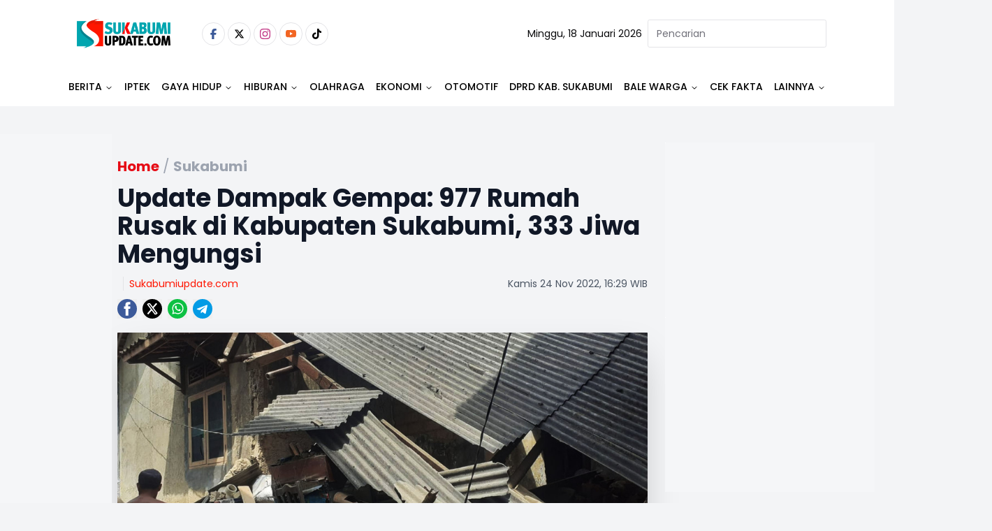

--- FILE ---
content_type: text/html
request_url: https://www.sukabumiupdate.com/sukabumi/109000/update-dampak-gempa-977-rumah-rusak-di-kabupaten-sukabumi-333-jiwa-mengungsi
body_size: 22235
content:
<!DOCTYPE html><html lang="id"> <head><!-- Global Metadata --><meta charset="utf-8"><meta name="viewport" content="width=device-width,initial-scale=1"><!-- <meta name="viewport" content="width=device-width, height=device-height, initial-scale=1, viewport-fit=cover" /> --><link href="//securepubads.g.doubleclick.net" rel="dns-prefetch"><link href="//googleads.g.doubleclick.net" rel="dns-prefetch"><link href="//pagead2.googlesyndication.com" rel="dns-prefetch"><link href="//fonts.googleapis.com" rel="dns-prefetch"><link href="https://media.sukabumiupdate.com/" rel="dns-prefetch"><link href="//www.sukabumiupdate.com" rel="dns-prefetch"><link href="//tpc.googlesyndication.com" rel="dns-prefetch"><link href="//www.googletagmanager.com" rel="dns-prefetch"><!-- Canonical URL --><link rel="canonical" href="https://www.sukabumiupdate.com/sukabumi/109000/update-dampak-gempa-977-rumah-rusak-di-kabupaten-sukabumi-333-jiwa-mengungsi"><link rel="amphtml" href="https://amp.sukabumiupdate.com/sukabumi/109000/update-dampak-gempa-977-rumah-rusak-di-kabupaten-sukabumi-333-jiwa-mengungsi"><!-- Primary Meta Tags --><title>Update Dampak Gempa: 977 Rumah Rusak di Kabupaten Sukabumi, 333 Jiwa Mengungsi - Sukabumi update</title><meta name="title" content="Update Dampak Gempa: 977 Rumah Rusak di Kabupaten Sukabumi, 333 Jiwa Mengungsi - Sukabumi update"><meta name="description" content="Gempa berkekuatan 5,6 magnitudo yang mengguncang Cianjur berdampak hingga Kabupaten Sukabumi."><meta name="keywords" content="Hakim MK, KERACUNANMASSAL, sekolah belum aktif, buahhati, SURIAH,  mayat di ujunggenteng"><meta name="author" content="Andri Somantri"><meta name="publisher" content="Sukabumi update"><meta name="robots" content="index, follow, max-image-preview:large"><meta name="googlebot" content="index, follow, max-image-preview:large"><meta name="googlebot-news" content="index, follow"><!-- Open Graph / Facebook --><meta property="og:type" content="website"><meta property="og:url" content="https://www.sukabumiupdate.com/sukabumi/109000/update-dampak-gempa-977-rumah-rusak-di-kabupaten-sukabumi-333-jiwa-mengungsi"><meta property="og:title" content="Update Dampak Gempa: 977 Rumah Rusak di Kabupaten Sukabumi, 333 Jiwa Mengungsi - Sukabumi update"><meta property="og:description" content="Gempa berkekuatan 5,6 magnitudo yang mengguncang Cianjur berdampak hingga Kabupaten Sukabumi."><meta property="og:image" content="https://media.sukabumiupdate.com/media/sukabumiupdate-com-7b9375keo6e4gnu2.jpg"><meta property="og:site_name" content="Sukabumi update"><!-- Twitter --><meta property="twitter:card" content="summary_large_image"><meta property="twitter:url" content="https://www.sukabumiupdate.com/sukabumi/109000/update-dampak-gempa-977-rumah-rusak-di-kabupaten-sukabumi-333-jiwa-mengungsi"><meta property="twitter:title" content="Update Dampak Gempa: 977 Rumah Rusak di Kabupaten Sukabumi, 333 Jiwa Mengungsi - Sukabumi update"><meta name="twitter:creator" content="Andri Somantri"><meta property="twitter:description" content="Gempa berkekuatan 5,6 magnitudo yang mengguncang Cianjur berdampak hingga Kabupaten Sukabumi."><meta property="twitter:image" content="https://media.sukabumiupdate.com/media/sukabumiupdate-com-7b9375keo6e4gnu2.jpg"><script type="application/ld+json">{"@context":"https://schema.org","@type":"WebSite","name":"Sukabumi update","url":"https://www.sukabumiupdate.com","potentialAction":{"@type":"SearchAction","target":{"@type":"EntryPoint","urlTemplate":"https://www.sukabumiupdate.com/pencarian?keyword={search_term_string}"},"query-input":"required name=search_term_string"}}</script><script type="application/ld+json">{"@context":"https://schema.org","@type":"Organization","name":"Sukabumi update","@url":"https://www.sukabumiupdate.com","logo":"https://www.sukabumiupdate.com/images/logo.png","sameAs":["https://www.facebook.com/sukabumiupdate","https://www.instagram.com/sukabumiupdatecom/","https://www.youtube.com/channel/UC7r5Sy74cgdO3-41uyFQgMQ","https://twitter.com/Sukabumiupdate_","https://www.tiktok.com/@sukabumiupdate.com?_t=8YKAGssjtrN&amp;_r=1"]}</script><script type="application/ld+json">{"@context":"https://schema.org","@type":"WebPage","headline":"Update Dampak Gempa: 977 Rumah Rusak di Kabupaten Sukabumi, 333 Jiwa Mengungsi - Sukabumi update","url":"https://www.sukabumiupdate.com/sukabumi/109000/update-dampak-gempa-977-rumah-rusak-di-kabupaten-sukabumi-333-jiwa-mengungsi","datePublished":"2022-11-24T09:29:39.000+00:00","image":"https://media.sukabumiupdate.com/media/sukabumiupdate-com-7b9375keo6e4gnu2.jpg","thumbnailUrl":"https://media.sukabumiupdate.com/media/sukabumiupdate-com-7b9375keo6e4gnu2.jpg"}</script><script type="application/ld+json">{"@context":"https://schema.org","@type":"NewsArticle","mainEntityOfPage":{"@type":"WebPage","@id":"https://www.sukabumiupdate.com/sukabumi/109000/update-dampak-gempa-977-rumah-rusak-di-kabupaten-sukabumi-333-jiwa-mengungsi"},"headline":"Update Dampak Gempa: 977 Rumah Rusak di Kabupaten Sukabumi, 333 Jiwa Mengungsi - Sukabumi update","image":{"@type":"ImageObject","url":"https://media.sukabumiupdate.com/media/sukabumiupdate-com-7b9375keo6e4gnu2.jpg","height":"600","width":"1200"},"datePublished":"2022-11-24T09:29:39.000+00:00","author":{"@type":"Person","name":"Andri Somantri","url":"https://www.sukabumiupdate.com/author/AndriSomantri"},"publisher":{"@type":"Organization","name":"Sukabumi update","url":"https://www.sukabumiupdate.com","logo":{"@type":"ImageObject","url":"https://www.sukabumiupdate.com/images/logo.png","width":"600","height":"60"}},"description":"Gempa berkekuatan 5,6 magnitudo yang mengguncang Cianjur berdampak hingga Kabupaten Sukabumi."}</script><script type="application/ld+json">{"@context":"https://schema.org","@type":"BreadcrumbList","itemListElement":[{"@type":"ListItem","position":1,"item":{"@id":"https://www.sukabumiupdate.com","name":"Home"}},{"@type":"ListItem","position":2,"item":{"@id":"https://www.sukabumiupdate.com/sukabumi","name":"Sukabumi"}}]}</script><script type="text/partytown">dataLayer=[{"publish_date":"24-29-2022 16:29","category":"Sukabumi","author":"Andri Somantri","editor":"Fitriansyah","id":109000,"topic":"Not Available","tag":"Hakim MK, KERACUNANMASSAL, sekolah belum aktif, buahhati, SURIAH,  mayat di ujunggenteng","author_id":"9","editor_id":21,"code":200}]</script><script type="text/partytown">(function(w,d,s,l,i){w[l]=w[l]||[];w[l].push({'gtm.start':
  new Date().getTime(),event:'gtm.js'});var f=d.getElementsByTagName(s)[0],
  j=d.createElement(s),dl=l!='dataLayer'?'&l='+l:'';j.async=true;j.src=
  'https://www.googletagmanager.com/gtm.js?id='+i+dl;f.parentNode.insertBefore(j,f);
  })(window,document,'script','dataLayer','GTM-WTMH3MW');</script><link rel="shortcut icon" href="https://www.sukabumiupdate.com/favicon/favicon.ico?v=3" type="image/x-icon"><link rel="apple-touch-icon" href="https://www.sukabumiupdate.com/favicon/apple-icon-57x57.png?v=3" sizes="57x57" type="image/png"><link rel="apple-touch-icon" href="https://www.sukabumiupdate.com/favicon/apple-icon-60x60.png?v=3" sizes="60x60" type="image/png"><link rel="apple-touch-icon" href="https://www.sukabumiupdate.com/favicon/apple-icon-72x72.png?v=3" sizes="72x72" type="image/png"><link rel="apple-touch-icon" href="https://www.sukabumiupdate.com/favicon/apple-icon-76x76.png?v=3" sizes="76x76" type="image/png"><link rel="apple-touch-icon" href="https://www.sukabumiupdate.com/favicon/apple-icon-114x114.png?v=3" sizes="114x114" type="image/png"><link rel="apple-touch-icon" href="https://www.sukabumiupdate.com/favicon/apple-icon-120x120.png?v=3" sizes="120x120" type="image/png"><link rel="apple-touch-icon" href="https://www.sukabumiupdate.com/favicon/apple-icon-144x144.png?v=3" sizes="144x144" type="image/png"><link rel="apple-touch-icon" href="https://www.sukabumiupdate.com/favicon/apple-icon-152x152.png?v=3" sizes="152x152" type="image/png"><link rel="apple-touch-icon" href="https://www.sukabumiupdate.com/favicon/apple-icon-180x180.png?v=3" sizes="180x180" type="image/png"><meta name="language" content="id"><meta name="geo.country" content="id"><meta name="geo.placename" content="Indonesia"><meta name="theme-color" content="#AF0E10"><link rel="manifest" href="https://www.sukabumiupdate.com/manifest.webmanifest"><meta name="yandex-verification" content="cef8ebca5d3a4b30" /><link rel="preconnect" href="https://fonts.googleapis.com"><link rel="preconnect" href="https://fonts.gstatic.com" crossorigin><link href="//www.gstatic.com" rel="dns-prefetch"><script src="//anymind360.com/js/2911/ats.js" type="d18c6f0f967040bdeeb2d0a0-application/javascript"></script><script async src="https://www.googletagservices.com/tag/js/gpt.js" type="d18c6f0f967040bdeeb2d0a0-text/javascript"></script><script async src="https://pagead2.googlesyndication.com/pagead/js/adsbygoogle.js?client=ca-pub-8051292537984599" crossorigin="anonymous" type="d18c6f0f967040bdeeb2d0a0-text/javascript"></script><script async src="https://pagead2.googlesyndication.com/pagead/js/adsbygoogle.js?client=ca-pub-2766315051971127" crossorigin="anonymous" type="d18c6f0f967040bdeeb2d0a0-text/javascript"></script><script async src="https://pagead2.googlesyndication.com/pagead/js/adsbygoogle.js?client=ca-pub-4105637903520898" crossorigin="anonymous" type="d18c6f0f967040bdeeb2d0a0-text/javascript"></script><script async type="d18c6f0f967040bdeeb2d0a0-application/javascript" src="https://news.google.com/swg/js/v1/swg-basic.js"></script> <script type="d18c6f0f967040bdeeb2d0a0-text/javascript">(self.SWG_BASIC = self.SWG_BASIC || []).push( basicSubscriptions => { basicSubscriptions.init({ type: "NewsArticle", isPartOfType: ["Product"], isPartOfProductId: "CAow6-iiCw:openaccess", clientOptions: { theme: "light", lang: "id" }, }); });</script><script type="d18c6f0f967040bdeeb2d0a0-text/javascript">var wv = navigator.userAgent.toLowerCase();
  window.googletag = window.googletag || {cmd: []};
  googletag.cmd.push(function() {
    googletag.defineSlot('/22962667981/sukabumiupdate.com/', [[970,250],[970,90],[728,250],[728,90]], 'div-gpt-ad-topBannerDetailDesktop').setTargeting('Slot', ['topBannerDetailDesktop']).addService(googletag.pubads());
    googletag.pubads().enableSingleRequest();
    googletag.pubads().collapseEmptyDivs();
    googletag.enableServices();
  });</script><script type="d18c6f0f967040bdeeb2d0a0-text/javascript">
  if ("serviceWorker" in navigator) {
    navigator.serviceWorker
      .register("/sw/serviceWorker.js")
      .then(function (registration) {
        // Registration was successful
        console.log(
          "ServiceWorker registration successful with scope: ",
          registration.scope
        );
      })
      .catch(function (err) {
        // registration failed :(
        console.log("ServiceWorker registration failed: ", err);
      });
  }
</script><link rel="stylesheet" href="/_astro/_slug_.C_TaJJp6.css">
<style>.popular_label{margin-left:0;margin-right:0;padding-left:0;padding-right:0}.popular_label__title{padding:.5rem;font-size:1.5rem;line-height:2rem;font-weight:600;text-transform:uppercase}@media (min-width: 768px){.popular_label__title{padding-left:0;padding-right:0}}.popular_item{padding-top:.25rem;padding-bottom:.25rem}.popular_item__label{width:16.666667%;text-align:center}.popular_item__label___number{font-size:1.5rem;line-height:2rem;font-weight:300;--tw-text-opacity: 1;color:rgb(107 114 128 / var(--tw-text-opacity, 1))}.popular_item__desc{width:100%}.popular_item__desc___title{overflow:hidden;display:-webkit-box;-webkit-box-orient:vertical;-webkit-line-clamp:2;font-size:16px}
.max-h-98{max-height:24.3rem}.hover-img:hover img{filter:brightness(103%) contrast(103%);opacity:.99}.category__recent{margin-bottom:2.25rem;display:flex;width:100%;flex-direction:column;flex-wrap:wrap}.category__recent>:not([hidden])~:not([hidden]){--tw-space-y-reverse: 0;margin-top:calc(.5rem * calc(1 - var(--tw-space-y-reverse)));margin-bottom:calc(.5rem * var(--tw-space-y-reverse))}.category__recent{padding-left:.5rem;padding-right:.5rem}.category__recent__column{display:grid;height:410px;width:100%;grid-template-columns:repeat(2,minmax(0,1fr))}.category__recent__column>:not([hidden])~:not([hidden]){--tw-space-x-reverse: 0;margin-right:calc(.5rem * var(--tw-space-x-reverse));margin-left:calc(.5rem * calc(1 - var(--tw-space-x-reverse)))}.category__recent__column{padding-left:.5rem;padding-right:.5rem}.category__recent__main__row{display:grid;width:100%;grid-template-rows:repeat(2,minmax(0,1fr));border-radius:calc(var(--radius) - 4px)}.category__recent_main{display:grid;width:100%;grid-template-columns:repeat(2,minmax(0,1fr));border-radius:calc(var(--radius) - 4px)}.category__recent_main__desc{bottom:-1px;width:100%;border-radius:calc(var(--radius) - 4px);padding-left:1.25rem;padding-top:2rem;padding-bottom:1.25rem}.category__recent_main__title{margin-bottom:.75rem;font-size:1.125rem;line-height:1.75rem;font-weight:600}.category__recent_list{display:grid;grid-template-columns:repeat(2,minmax(0,1fr));-moz-column-gap:2.25rem;column-gap:2.25rem}.category__recent_list>:not([hidden])~:not([hidden]){--tw-space-y-reverse: 0;margin-top:calc(.5rem * calc(1 - var(--tw-space-y-reverse)));margin-bottom:calc(.5rem * var(--tw-space-y-reverse))}.category__recent__list__row{display:flex;flex-direction:column}.category__recent__list__row>:not([hidden])~:not([hidden]){--tw-space-y-reverse: 0;margin-top:calc(.5rem * calc(1 - var(--tw-space-y-reverse)));margin-bottom:calc(.5rem * var(--tw-space-y-reverse))}.category__recent_item{display:flex;flex-direction:row;padding-right:0}.category__recent_item__desc{order:2;width:66.666667%;padding-left:.5rem}.category__recent_item__category{font-size:.875rem;line-height:1.25rem;color:hsl(var(--primary))}.category__recent_item__title{margin-bottom:.25rem;margin-top:.25rem;overflow:hidden;display:-webkit-box;-webkit-box-orient:vertical;-webkit-line-clamp:3;font-size:1rem;line-height:1.5rem;font-weight:600;line-height:1.25;--tw-text-opacity: 1;color:rgb(17 24 39 / var(--tw-text-opacity, 1))}.category__recent_item__image{order:1;height:6rem;width:33.333333%;overflow:hidden;border-radius:var(--radius);--tw-bg-opacity: 1;background-color:rgb(243 244 246 / var(--tw-bg-opacity, 1));-o-object-fit:cover;object-fit:cover}
@keyframes astroFadeInOut{0%{opacity:1}to{opacity:0}}@keyframes astroFadeIn{0%{opacity:0;mix-blend-mode:plus-lighter}to{opacity:1;mix-blend-mode:plus-lighter}}@keyframes astroFadeOut{0%{opacity:1;mix-blend-mode:plus-lighter}to{opacity:0;mix-blend-mode:plus-lighter}}@keyframes astroSlideFromRight{0%{transform:translate(100%)}}@keyframes astroSlideFromLeft{0%{transform:translate(-100%)}}@keyframes astroSlideToRight{to{transform:translate(100%)}}@keyframes astroSlideToLeft{to{transform:translate(-100%)}}@media (prefers-reduced-motion){::view-transition-group(*),::view-transition-old(*),::view-transition-new(*){animation:none!important}[data-astro-transition-scope]{animation:none!important}}
</style><script type="d18c6f0f967040bdeeb2d0a0-text/javascript">!(function(w,p,f,c){if(!window.crossOriginIsolated && !navigator.serviceWorker) return;c=w[p]=Object.assign(w[p]||{},{"lib":"/~partytown/","debug":false});c[f]=(c[f]||[]).concat(["dataLayer.push"])})(window,'partytown','forward');/* Partytown 0.11.0 - MIT QwikDev */
const t={preserveBehavior:!1},e=e=>{if("string"==typeof e)return[e,t];const[n,r=t]=e;return[n,{...t,...r}]},n=Object.freeze((t=>{const e=new Set;let n=[];do{Object.getOwnPropertyNames(n).forEach((t=>{"function"==typeof n[t]&&e.add(t)}))}while((n=Object.getPrototypeOf(n))!==Object.prototype);return Array.from(e)})());!function(t,r,o,i,a,s,c,l,d,p,u=t,f){function h(){f||(f=1,"/"==(c=(s.lib||"/~partytown/")+(s.debug?"debug/":""))[0]&&(d=r.querySelectorAll('script[type="text/partytown"]'),i!=t?i.dispatchEvent(new CustomEvent("pt1",{detail:t})):(l=setTimeout(v,(null==s?void 0:s.fallbackTimeout)||1e4),r.addEventListener("pt0",w),a?y(1):o.serviceWorker?o.serviceWorker.register(c+(s.swPath||"partytown-sw.js"),{scope:c}).then((function(t){t.active?y():t.installing&&t.installing.addEventListener("statechange",(function(t){"activated"==t.target.state&&y()}))}),console.error):v())))}function y(e){p=r.createElement(e?"script":"iframe"),t._pttab=Date.now(),e||(p.style.display="block",p.style.width="0",p.style.height="0",p.style.border="0",p.style.visibility="hidden",p.setAttribute("aria-hidden",!0)),p.src=c+"partytown-"+(e?"atomics.js?v=0.11.0":"sandbox-sw.html?"+t._pttab),r.querySelector(s.sandboxParent||"body").appendChild(p)}function v(n,o){for(w(),i==t&&(s.forward||[]).map((function(n){const[r]=e(n);delete t[r.split(".")[0]]})),n=0;n<d.length;n++)(o=r.createElement("script")).innerHTML=d[n].innerHTML,o.nonce=s.nonce,r.head.appendChild(o);p&&p.parentNode.removeChild(p)}function w(){clearTimeout(l)}s=t.partytown||{},i==t&&(s.forward||[]).map((function(r){const[o,{preserveBehavior:i}]=e(r);u=t,o.split(".").map((function(e,r,o){var a;u=u[o[r]]=r+1<o.length?u[o[r]]||(a=o[r+1],n.includes(a)?[]:{}):(()=>{let e=null;if(i){const{methodOrProperty:n,thisObject:r}=((t,e)=>{let n=t;for(let t=0;t<e.length-1;t+=1)n=n[e[t]];return{thisObject:n,methodOrProperty:e.length>0?n[e[e.length-1]]:void 0}})(t,o);"function"==typeof n&&(e=(...t)=>n.apply(r,...t))}return function(){let n;return e&&(n=e(arguments)),(t._ptf=t._ptf||[]).push(o,arguments),n}})()}))})),"complete"==r.readyState?h():(t.addEventListener("DOMContentLoaded",h),t.addEventListener("load",h))}(window,document,navigator,top,window.crossOriginIsolated);;(e=>{e.addEventListener("astro:before-swap",e=>{let r=document.body.querySelector("iframe[src*='/~partytown/']");if(r)e.newDocument.body.append(r)})})(document);</script></head> <body class="font-body bg-gray-100"> <noscript><iframe src="https://www.googletagmanager.com/ns.html?id=GTM-WTMH3MW" height="0" width="0" style="display:none;visibility:hidden"></iframe></noscript> <main> <style>astro-island,astro-slot,astro-static-slot{display:contents}</style><script type="d18c6f0f967040bdeeb2d0a0-text/javascript">(()=>{var e=async t=>{await(await t())()};(self.Astro||(self.Astro={})).load=e;window.dispatchEvent(new Event("astro:load"));})();</script><script type="d18c6f0f967040bdeeb2d0a0-text/javascript">(()=>{var A=Object.defineProperty;var g=(i,o,a)=>o in i?A(i,o,{enumerable:!0,configurable:!0,writable:!0,value:a}):i[o]=a;var d=(i,o,a)=>g(i,typeof o!="symbol"?o+"":o,a);{let i={0:t=>m(t),1:t=>a(t),2:t=>new RegExp(t),3:t=>new Date(t),4:t=>new Map(a(t)),5:t=>new Set(a(t)),6:t=>BigInt(t),7:t=>new URL(t),8:t=>new Uint8Array(t),9:t=>new Uint16Array(t),10:t=>new Uint32Array(t),11:t=>1/0*t},o=t=>{let[l,e]=t;return l in i?i[l](e):void 0},a=t=>t.map(o),m=t=>typeof t!="object"||t===null?t:Object.fromEntries(Object.entries(t).map(([l,e])=>[l,o(e)]));class y extends HTMLElement{constructor(){super(...arguments);d(this,"Component");d(this,"hydrator");d(this,"hydrate",async()=>{var b;if(!this.hydrator||!this.isConnected)return;let e=(b=this.parentElement)==null?void 0:b.closest("astro-island[ssr]");if(e){e.addEventListener("astro:hydrate",this.hydrate,{once:!0});return}let c=this.querySelectorAll("astro-slot"),n={},h=this.querySelectorAll("template[data-astro-template]");for(let r of h){let s=r.closest(this.tagName);s!=null&&s.isSameNode(this)&&(n[r.getAttribute("data-astro-template")||"default"]=r.innerHTML,r.remove())}for(let r of c){let s=r.closest(this.tagName);s!=null&&s.isSameNode(this)&&(n[r.getAttribute("name")||"default"]=r.innerHTML)}let p;try{p=this.hasAttribute("props")?m(JSON.parse(this.getAttribute("props"))):{}}catch(r){let s=this.getAttribute("component-url")||"<unknown>",v=this.getAttribute("component-export");throw v&&(s+=` (export ${v})`),console.error(`[hydrate] Error parsing props for component ${s}`,this.getAttribute("props"),r),r}let u;await this.hydrator(this)(this.Component,p,n,{client:this.getAttribute("client")}),this.removeAttribute("ssr"),this.dispatchEvent(new CustomEvent("astro:hydrate"))});d(this,"unmount",()=>{this.isConnected||this.dispatchEvent(new CustomEvent("astro:unmount"))})}disconnectedCallback(){document.removeEventListener("astro:after-swap",this.unmount),document.addEventListener("astro:after-swap",this.unmount,{once:!0})}connectedCallback(){if(!this.hasAttribute("await-children")||document.readyState==="interactive"||document.readyState==="complete")this.childrenConnectedCallback();else{let e=()=>{document.removeEventListener("DOMContentLoaded",e),c.disconnect(),this.childrenConnectedCallback()},c=new MutationObserver(()=>{var n;((n=this.lastChild)==null?void 0:n.nodeType)===Node.COMMENT_NODE&&this.lastChild.nodeValue==="astro:end"&&(this.lastChild.remove(),e())});c.observe(this,{childList:!0}),document.addEventListener("DOMContentLoaded",e)}}async childrenConnectedCallback(){let e=this.getAttribute("before-hydration-url");e&&await import(e),this.start()}async start(){let e=JSON.parse(this.getAttribute("opts")),c=this.getAttribute("client");if(Astro[c]===void 0){window.addEventListener(`astro:${c}`,()=>this.start(),{once:!0});return}try{await Astro[c](async()=>{let n=this.getAttribute("renderer-url"),[h,{default:p}]=await Promise.all([import(this.getAttribute("component-url")),n?import(n):()=>()=>{}]),u=this.getAttribute("component-export")||"default";if(!u.includes("."))this.Component=h[u];else{this.Component=h;for(let f of u.split("."))this.Component=this.Component[f]}return this.hydrator=p,this.hydrate},e,this)}catch(n){console.error(`[astro-island] Error hydrating ${this.getAttribute("component-url")}`,n)}}attributeChangedCallback(){this.hydrate()}}d(y,"observedAttributes",["props"]),customElements.get("astro-island")||customElements.define("astro-island",y)}})();</script><astro-island uid="1dvRyw" prefix="r3" data-react-children="true" component-url="/_astro/navbar-desktop.Bje5jw7W.js" component-export="default" renderer-url="/_astro/client.E4pzrEoc.js" props="{&quot;categories&quot;:[1,[[0,{&quot;id&quot;:[0,213],&quot;name&quot;:[0,&quot;Berita&quot;],&quot;slug&quot;:[0,&quot;berita&quot;],&quot;title&quot;:[0,&quot;Berita&quot;],&quot;description&quot;:[0,&quot;Berita&quot;],&quot;present&quot;:[0,1],&quot;parent_id&quot;:[0,0],&quot;order&quot;:[0,1],&quot;children&quot;:[1,[[0,{&quot;id&quot;:[0,5],&quot;name&quot;:[0,&quot;Nasional&quot;],&quot;slug&quot;:[0,&quot;nasional&quot;],&quot;title&quot;:[0,&quot;Nasional&quot;],&quot;description&quot;:[0,&quot;Nasional&quot;],&quot;present&quot;:[0,1],&quot;parent_id&quot;:[0,213],&quot;order&quot;:[0,3],&quot;children&quot;:[1,[]],&quot;created_at&quot;:[0,1668094087000]}],[0,{&quot;id&quot;:[0,203],&quot;name&quot;:[0,&quot;Internasional&quot;],&quot;slug&quot;:[0,&quot;internasional&quot;],&quot;title&quot;:[0,&quot;Internasional&quot;],&quot;description&quot;:[0,&quot;Internasional&quot;],&quot;present&quot;:[0,1],&quot;parent_id&quot;:[0,213],&quot;order&quot;:[0,4],&quot;children&quot;:[1,[]],&quot;created_at&quot;:[0,1668094087000]}],[0,{&quot;id&quot;:[0,233],&quot;name&quot;:[0,&quot;Jawa Barat&quot;],&quot;slug&quot;:[0,&quot;jawa-barat&quot;],&quot;title&quot;:[0,&quot;Jawa Barat&quot;],&quot;description&quot;:[0,&quot;Jawa Barat&quot;],&quot;present&quot;:[0,1],&quot;parent_id&quot;:[0,213],&quot;order&quot;:[0,2],&quot;children&quot;:[1,[]],&quot;created_at&quot;:[0,1668094087000]}],[0,{&quot;id&quot;:[0,236],&quot;name&quot;:[0,&quot;Figur&quot;],&quot;slug&quot;:[0,&quot;figur&quot;],&quot;title&quot;:[0,&quot;Figur&quot;],&quot;description&quot;:[0,&quot;Figur&quot;],&quot;present&quot;:[0,1],&quot;parent_id&quot;:[0,213],&quot;order&quot;:[0,36],&quot;children&quot;:[1,[]],&quot;created_at&quot;:[0,1668094087000]}],[0,{&quot;id&quot;:[0,239],&quot;name&quot;:[0,&quot;Sukabumi&quot;],&quot;slug&quot;:[0,&quot;sukabumi&quot;],&quot;title&quot;:[0,&quot;Sukabumi&quot;],&quot;description&quot;:[0,&quot;Sukabumi&quot;],&quot;present&quot;:[0,1],&quot;parent_id&quot;:[0,213],&quot;order&quot;:[0,1],&quot;children&quot;:[1,[]],&quot;created_at&quot;:[0,1668094087000]}]]],&quot;created_at&quot;:[0,1668094087000]}],[0,{&quot;id&quot;:[0,264],&quot;name&quot;:[0,&quot;IPTEK&quot;],&quot;slug&quot;:[0,&quot;iptek&quot;],&quot;title&quot;:[0,&quot;IPTEK&quot;],&quot;description&quot;:[0,&quot;IPTEK&quot;],&quot;present&quot;:[0,1],&quot;parent_id&quot;:[0,0],&quot;order&quot;:[0,2],&quot;children&quot;:[1,[[0,{&quot;id&quot;:[0,255],&quot;name&quot;:[0,&quot;Science&quot;],&quot;slug&quot;:[0,&quot;science&quot;],&quot;title&quot;:[0,&quot;Science&quot;],&quot;description&quot;:[0,&quot;Science&quot;],&quot;present&quot;:[0,0],&quot;parent_id&quot;:[0,264],&quot;order&quot;:[0,2],&quot;children&quot;:[1,[]],&quot;created_at&quot;:[0,1668094087000]}]]],&quot;created_at&quot;:[0,1768300539000]}],[0,{&quot;id&quot;:[0,216],&quot;name&quot;:[0,&quot;Gaya Hidup&quot;],&quot;slug&quot;:[0,&quot;gaya-hidup&quot;],&quot;title&quot;:[0,&quot;Gaya Hidup&quot;],&quot;description&quot;:[0,&quot;Gaya Hidup&quot;],&quot;present&quot;:[0,1],&quot;parent_id&quot;:[0,0],&quot;order&quot;:[0,16],&quot;children&quot;:[1,[[0,{&quot;id&quot;:[0,176],&quot;name&quot;:[0,&quot;Food &amp; Travel&quot;],&quot;slug&quot;:[0,&quot;food-travel&quot;],&quot;title&quot;:[0,&quot;Food &amp; Travel&quot;],&quot;description&quot;:[0,&quot;Food &amp; Travel&quot;],&quot;present&quot;:[0,1],&quot;parent_id&quot;:[0,216],&quot;order&quot;:[0,17],&quot;children&quot;:[1,[]],&quot;created_at&quot;:[0,1668094087000]}],[0,{&quot;id&quot;:[0,190],&quot;name&quot;:[0,&quot;Sehat&quot;],&quot;slug&quot;:[0,&quot;sehat&quot;],&quot;title&quot;:[0,&quot;Sehat&quot;],&quot;description&quot;:[0,&quot;Sehat&quot;],&quot;present&quot;:[0,1],&quot;parent_id&quot;:[0,216],&quot;order&quot;:[0,18],&quot;children&quot;:[1,[]],&quot;created_at&quot;:[0,1668094087000]}],[0,{&quot;id&quot;:[0,257],&quot;name&quot;:[0,&quot;Life&quot;],&quot;slug&quot;:[0,&quot;life&quot;],&quot;title&quot;:[0,&quot;Life&quot;],&quot;description&quot;:[0,&quot;Life&quot;],&quot;present&quot;:[0,1],&quot;parent_id&quot;:[0,216],&quot;order&quot;:[0,0],&quot;children&quot;:[1,[]],&quot;created_at&quot;:[0,1668094087000]}]]],&quot;created_at&quot;:[0,1668094087000]}],[0,{&quot;id&quot;:[0,235],&quot;name&quot;:[0,&quot;Hiburan&quot;],&quot;slug&quot;:[0,&quot;hiburan&quot;],&quot;title&quot;:[0,&quot;Hiburan&quot;],&quot;description&quot;:[0,&quot;Hiburan&quot;],&quot;present&quot;:[0,1],&quot;parent_id&quot;:[0,0],&quot;order&quot;:[0,24],&quot;children&quot;:[1,[[0,{&quot;id&quot;:[0,245],&quot;name&quot;:[0,&quot;Film&quot;],&quot;slug&quot;:[0,&quot;film&quot;],&quot;title&quot;:[0,&quot;Film&quot;],&quot;description&quot;:[0,&quot;Film&quot;],&quot;present&quot;:[0,1],&quot;parent_id&quot;:[0,235],&quot;order&quot;:[0,24],&quot;children&quot;:[1,[]],&quot;created_at&quot;:[0,1668094087000]}],[0,{&quot;id&quot;:[0,246],&quot;name&quot;:[0,&quot;Musik&quot;],&quot;slug&quot;:[0,&quot;musik&quot;],&quot;title&quot;:[0,&quot;Musik&quot;],&quot;description&quot;:[0,&quot;Musik&quot;],&quot;present&quot;:[0,1],&quot;parent_id&quot;:[0,235],&quot;order&quot;:[0,25],&quot;children&quot;:[1,[]],&quot;created_at&quot;:[0,1668094087000]}],[0,{&quot;id&quot;:[0,247],&quot;name&quot;:[0,&quot;Seleb&quot;],&quot;slug&quot;:[0,&quot;seleb&quot;],&quot;title&quot;:[0,&quot;Seleb&quot;],&quot;description&quot;:[0,&quot;Seleb&quot;],&quot;present&quot;:[0,0],&quot;parent_id&quot;:[0,235],&quot;order&quot;:[0,26],&quot;children&quot;:[1,[]],&quot;created_at&quot;:[0,1668094087000]}]]],&quot;created_at&quot;:[0,1668094087000]}],[0,{&quot;id&quot;:[0,214],&quot;name&quot;:[0,&quot;Olahraga&quot;],&quot;slug&quot;:[0,&quot;olahraga&quot;],&quot;title&quot;:[0,&quot;Olahraga&quot;],&quot;description&quot;:[0,&quot;Olahraga&quot;],&quot;present&quot;:[0,1],&quot;parent_id&quot;:[0,0],&quot;order&quot;:[0,28],&quot;children&quot;:[1,[]],&quot;created_at&quot;:[0,1668094087000]}],[0,{&quot;id&quot;:[0,263],&quot;name&quot;:[0,&quot;Ekonomi&quot;],&quot;slug&quot;:[0,&quot;ekonomi&quot;],&quot;title&quot;:[0,&quot;Ekonomi&quot;],&quot;description&quot;:[0,&quot;Ekonomi&quot;],&quot;present&quot;:[0,1],&quot;parent_id&quot;:[0,0],&quot;order&quot;:[0,31],&quot;children&quot;:[1,[[0,{&quot;id&quot;:[0,248],&quot;name&quot;:[0,&quot;Keuangan&quot;],&quot;slug&quot;:[0,&quot;keuangan&quot;],&quot;title&quot;:[0,&quot;Keuangan&quot;],&quot;description&quot;:[0,&quot;Keuangan&quot;],&quot;present&quot;:[0,1],&quot;parent_id&quot;:[0,263],&quot;order&quot;:[0,31],&quot;children&quot;:[1,[]],&quot;created_at&quot;:[0,1668094087000]}],[0,{&quot;id&quot;:[0,249],&quot;name&quot;:[0,&quot;Inspirasi&quot;],&quot;slug&quot;:[0,&quot;inspirasi&quot;],&quot;title&quot;:[0,&quot;Inspirasi&quot;],&quot;description&quot;:[0,&quot;Inspirasi&quot;],&quot;present&quot;:[0,1],&quot;parent_id&quot;:[0,263],&quot;order&quot;:[0,32],&quot;children&quot;:[1,[]],&quot;created_at&quot;:[0,1668094087000]}],[0,{&quot;id&quot;:[0,250],&quot;name&quot;:[0,&quot;Produk&quot;],&quot;slug&quot;:[0,&quot;produk&quot;],&quot;title&quot;:[0,&quot;Produk&quot;],&quot;description&quot;:[0,&quot;Produk&quot;],&quot;present&quot;:[0,1],&quot;parent_id&quot;:[0,263],&quot;order&quot;:[0,33],&quot;children&quot;:[1,[]],&quot;created_at&quot;:[0,1668094087000]}]]],&quot;created_at&quot;:[0,1758336737000]}],[0,{&quot;id&quot;:[0,177],&quot;name&quot;:[0,&quot;Otomotif&quot;],&quot;slug&quot;:[0,&quot;otomotif&quot;],&quot;title&quot;:[0,&quot;Otomotif&quot;],&quot;description&quot;:[0,&quot;Otomotif&quot;],&quot;present&quot;:[0,1],&quot;parent_id&quot;:[0,0],&quot;order&quot;:[0,35],&quot;children&quot;:[1,[]],&quot;created_at&quot;:[0,1668094087000]}],[0,{&quot;id&quot;:[0,258],&quot;name&quot;:[0,&quot;DPRD Kab. Sukabumi&quot;],&quot;slug&quot;:[0,&quot;dprd-kab-sukabumi&quot;],&quot;title&quot;:[0,&quot;DPRD Kab. Sukabumi&quot;],&quot;description&quot;:[0,&quot;DPRD Kab. Sukabumi&quot;],&quot;present&quot;:[0,1],&quot;parent_id&quot;:[0,0],&quot;order&quot;:[0,37],&quot;children&quot;:[1,[]],&quot;created_at&quot;:[0,1673107856000]}],[0,{&quot;id&quot;:[0,260],&quot;name&quot;:[0,&quot;BALE WARGA&quot;],&quot;slug&quot;:[0,&quot;bale-warga&quot;],&quot;title&quot;:[0,&quot;BALE WARGA&quot;],&quot;description&quot;:[0,&quot;BALE WARGA&quot;],&quot;present&quot;:[0,1],&quot;parent_id&quot;:[0,0],&quot;order&quot;:[0,38],&quot;children&quot;:[1,[[0,{&quot;id&quot;:[0,225],&quot;name&quot;:[0,&quot;Opini&quot;],&quot;slug&quot;:[0,&quot;opini&quot;],&quot;title&quot;:[0,&quot;Opini&quot;],&quot;description&quot;:[0,&quot;Opini&quot;],&quot;present&quot;:[0,0],&quot;parent_id&quot;:[0,260],&quot;order&quot;:[0,39],&quot;children&quot;:[1,[]],&quot;created_at&quot;:[0,1668094087000]}],[0,{&quot;id&quot;:[0,261],&quot;name&quot;:[0,&quot;MIMBAR PUBLIK&quot;],&quot;slug&quot;:[0,&quot;mimbar-publik&quot;],&quot;title&quot;:[0,&quot;MIMBAR PUBLIK&quot;],&quot;description&quot;:[0,&quot;MIMBAR PUBLIK&quot;],&quot;present&quot;:[0,1],&quot;parent_id&quot;:[0,260],&quot;order&quot;:[0,39],&quot;children&quot;:[1,[]],&quot;created_at&quot;:[0,1740237226000]}]]],&quot;created_at&quot;:[0,1740237122000]}],[0,{&quot;id&quot;:[0,253],&quot;name&quot;:[0,&quot;Cek Fakta&quot;],&quot;slug&quot;:[0,&quot;cek-fakta&quot;],&quot;title&quot;:[0,&quot;Cek Fakta&quot;],&quot;description&quot;:[0,&quot;Cek Fakta&quot;],&quot;present&quot;:[0,1],&quot;parent_id&quot;:[0,0],&quot;order&quot;:[0,39],&quot;children&quot;:[1,[]],&quot;created_at&quot;:[0,1668094087000]}],[0,{&quot;id&quot;:[0,94],&quot;name&quot;:[0,&quot;Video&quot;],&quot;slug&quot;:[0,&quot;video&quot;],&quot;title&quot;:[0,null],&quot;description&quot;:[0,null],&quot;present&quot;:[0,1],&quot;parent_id&quot;:[0,0],&quot;order&quot;:[0,40],&quot;children&quot;:[1,[]],&quot;created_at&quot;:[0,1668094087000]}],[0,{&quot;id&quot;:[0,240],&quot;name&quot;:[0,&quot;Podcast&quot;],&quot;slug&quot;:[0,&quot;podcast&quot;],&quot;title&quot;:[0,&quot;Podcast&quot;],&quot;description&quot;:[0,&quot;Podcast&quot;],&quot;present&quot;:[0,1],&quot;parent_id&quot;:[0,0],&quot;order&quot;:[0,41],&quot;children&quot;:[1,[]],&quot;created_at&quot;:[0,1668094087000]}],[0,{&quot;id&quot;:[0,262],&quot;name&quot;:[0,&quot;SOROT&quot;],&quot;slug&quot;:[0,&quot;sorot&quot;],&quot;title&quot;:[0,&quot;SOROT&quot;],&quot;description&quot;:[0,null],&quot;present&quot;:[0,1],&quot;parent_id&quot;:[0,0],&quot;order&quot;:[0,41],&quot;children&quot;:[1,[]],&quot;created_at&quot;:[0,1742302879000]}]]],&quot;hostname&quot;:[0,&quot;www.sukabumiupdate.com&quot;],&quot;sites&quot;:[1,[]],&quot;socialMedia&quot;:[0,{&quot;facebook&quot;:[0,&quot;https://www.facebook.com/sukabumiupdate&quot;],&quot;instagram&quot;:[0,&quot;https://www.instagram.com/sukabumiupdatecom/&quot;],&quot;youtube&quot;:[0,&quot;https://www.youtube.com/channel/UC7r5Sy74cgdO3-41uyFQgMQ&quot;],&quot;twitter&quot;:[0,&quot;https://twitter.com/Sukabumiupdate_&quot;],&quot;tiktok&quot;:[0,&quot;https://www.tiktok.com/@sukabumiupdate.com?_t=8YKAGssjtrN&amp;_r=1&quot;]}],&quot;logo&quot;:[0,&quot;https://www.sukabumiupdate.com/images/logo.png&quot;],&quot;origin&quot;:[0,&quot;https://www.sukabumiupdate.com&quot;]}" ssr client="load" opts="{&quot;name&quot;:&quot;NavbarDesktop&quot;,&quot;value&quot;:true}" await-children><header class="navbar__bg"><div class="navbar-top"><div class="flex justify-start"><a href="/"><img src="https://www.sukabumiupdate.com/images/logo.png" alt="logo" width="160" height="48" loading="lazy" decoding="async" class="navbar__logo"/></a><div class="navbar-socials"><a href="https://www.facebook.com/sukabumiupdate" rel="noreferrer" class="social-facebook border" target="_blank" aria-label="Facebook"><svg xmlns="http://www.w3.org/2000/svg" fill="currentColor" width="15px" height="15px" viewBox="0 0 320 512"><path d="M80 299.3V512H196V299.3h86.5l18-97.8H196V166.9c0-51.7 20.3-71.5 72.7-71.5c16.3 0 29.4 .4 37 1.2V7.9C291.4 4 256.4 0 236.2 0C129.3 0 80 50.5 80 159.4v42.1H14v97.8H80z"></path></svg></a><a href="https://twitter.com/Sukabumiupdate_" rel="noreferrer" class="social-twitter border" target="_blank" aria-label="Twitter"><svg xmlns="http://www.w3.org/2000/svg" width="15px" height="15px" fill="currentColor" viewBox="0 0 512 512"><path d="M389.2 48h70.6L305.6 224.2 487 464H345L233.7 318.6 106.5 464H35.8L200.7 275.5 26.8 48H172.4L272.9 180.9 389.2 48zM364.4 421.8h39.1L151.1 88h-42L364.4 421.8z"></path></svg></a><a href="https://www.instagram.com/sukabumiupdatecom/" rel="noreferrer" class="social-instagram border" target="_blank" aria-label="Instagram"><svg xmlns="http://www.w3.org/2000/svg" fill="currentColor" viewBox="0 0 16 16" width="15px" height="15px" class="bi bi-instagram"><path d="M8 0C5.829 0 5.556.01 4.703.048 3.85.088 3.269.222 2.76.42a3.917 3.917 0 0 0-1.417.923A3.927 3.927 0 0 0 .42 2.76C.222 3.268.087 3.85.048 4.7.01 5.555 0 5.827 0 8.001c0 2.172.01 2.444.048 3.297.04.852.174 1.433.372 1.942.205.526.478.972.923 1.417.444.445.89.719 1.416.923.51.198 1.09.333 1.942.372C5.555 15.99 5.827 16 8 16s2.444-.01 3.298-.048c.851-.04 1.434-.174 1.943-.372a3.916 3.916 0 0 0 1.416-.923c.445-.445.718-.891.923-1.417.197-.509.332-1.09.372-1.942C15.99 10.445 16 10.173 16 8s-.01-2.445-.048-3.299c-.04-.851-.175-1.433-.372-1.941a3.926 3.926 0 0 0-.923-1.417A3.911 3.911 0 0 0 13.24.42c-.51-.198-1.092-.333-1.943-.372C10.443.01 10.172 0 7.998 0h.003zm-.717 1.442h.718c2.136 0 2.389.007 3.232.046.78.035 1.204.166 1.486.275.373.145.64.319.92.599.28.28.453.546.598.92.11.281.24.705.275 1.485.039.843.047 1.096.047 3.231s-.008 2.389-.047 3.232c-.035.78-.166 1.203-.275 1.485a2.47 2.47 0 0 1-.599.919c-.28.28-.546.453-.92.598-.28.11-.704.24-1.485.276-.843.038-1.096.047-3.232.047s-2.39-.009-3.233-.047c-.78-.036-1.203-.166-1.485-.276a2.478 2.478 0 0 1-.92-.598 2.48 2.48 0 0 1-.6-.92c-.109-.281-.24-.705-.275-1.485-.038-.843-.046-1.096-.046-3.233 0-2.136.008-2.388.046-3.231.036-.78.166-1.204.276-1.486.145-.373.319-.64.599-.92.28-.28.546-.453.92-.598.282-.11.705-.24 1.485-.276.738-.034 1.024-.044 2.515-.045v.002zm4.988 1.328a.96.96 0 1 0 0 1.92.96.96 0 0 0 0-1.92zm-4.27 1.122a4.109 4.109 0 1 0 0 8.217 4.109 4.109 0 0 0 0-8.217zm0 1.441a2.667 2.667 0 1 1 0 5.334 2.667 2.667 0 0 1 0-5.334z"></path></svg></a><a href="https://www.youtube.com/channel/UC7r5Sy74cgdO3-41uyFQgMQ" rel="noreferrer" class="social-youtube border" target="_blank" aria-label="Youtube"><svg xmlns="http://www.w3.org/2000/svg" fill="currentColor" viewBox="0 0 16 16" width="15px" height="15px" class="bi bi-youtube"><path d="M8.051 1.999h.089c.822.003 4.987.033 6.11.335a2.01 2.01 0 0 1 1.415 1.42c.101.38.172.883.22 1.402l.01.104.022.26.008.104c.065.914.073 1.77.074 1.957v.075c-.001.194-.01 1.108-.082 2.06l-.008.105-.009.104c-.05.572-.124 1.14-.235 1.558a2.007 2.007 0 0 1-1.415 1.42c-1.16.312-5.569.334-6.18.335h-.142c-.309 0-1.587-.006-2.927-.052l-.17-.006-.087-.004-.171-.007-.171-.007c-1.11-.049-2.167-.128-2.654-.26a2.007 2.007 0 0 1-1.415-1.419c-.111-.417-.185-.986-.235-1.558L.09 9.82l-.008-.104A31.4 31.4 0 0 1 0 7.68v-.123c.002-.215.01-.958.064-1.778l.007-.103.003-.052.008-.104.022-.26.01-.104c.048-.519.119-1.023.22-1.402a2.007 2.007 0 0 1 1.415-1.42c.487-.13 1.544-.21 2.654-.26l.17-.007.172-.006.086-.003.171-.007A99.788 99.788 0 0 1 7.858 2h.193zM6.4 5.209v4.818l4.157-2.408L6.4 5.209z"></path></svg></a><a href="https://www.tiktok.com/@sukabumiupdate.com?_t=8YKAGssjtrN&amp;_r=1" rel="noreferrer" class="social-tiktok border" target="_blank" aria-label="TikTok"><svg xmlns="http://www.w3.org/2000/svg" width="15px" height="15px" fill="currentColor" viewBox="0 0 448 512"><path d="M448 209.9a210.1 210.1 0 0 1 -122.8-39.3V349.4A162.6 162.6 0 1 1 185 188.3V278.2a74.6 74.6 0 1 0 52.2 71.2V0l88 0a121.2 121.2 0 0 0 1.9 22.2h0A122.2 122.2 0 0 0 381 102.4a121.4 121.4 0 0 0 67 20.1z"></path></svg></a></div></div><div class="flex justify-end items-center space-x-2"><span class="text-sm text-center">Minggu, 18 Januari 2026</span><input type="search" class="flex h-10 rounded-md border border-input bg-background px-3 py-2 text-sm ring-offset-background file:border-0 file:bg-transparent file:text-sm file:font-medium placeholder:text-muted-foreground focus-visible:outline-none focus-visible:ring-2 focus-visible:ring-ring focus-visible:ring-offset-2 disabled:cursor-not-allowed disabled:opacity-50 w-64" placeholder="Pencarian"/></div></div><div class="navbar-bottom"><nav aria-label="Main" data-orientation="horizontal" dir="ltr" class="navbar-category-container"><div style="position:relative"><ul data-orientation="horizontal" class="navbar-category-list group" dir="ltr"><li><button id="radix-:r3R2:-trigger-radix-:r3R1e:" data-state="closed" aria-expanded="false" aria-controls="radix-:r3R2:-content-radix-:r3R1e:" class="group inline-flex h-9 w-max items-center justify-center rounded-md px-1 py-1 text-sm text-black font-medium transition-colors focus:bg-accent focus:text-white focus:outline-none disabled:pointer-events-none disabled:opacity-50 data-[active]:bg-white data-[state=open]:text-primary data-[state=open]:bg-white group bg-transparent uppercase" data-radix-collection-item=""><a href="https://www.sukabumiupdate.com/berita">Berita</a> <svg width="15" height="15" viewBox="0 0 15 15" fill="none" xmlns="http://www.w3.org/2000/svg" class="relative top-[1px] ml-1 h-3 w-3 transition duration-300 group-data-[state=open]:rotate-180" aria-hidden="true"><path d="M3.13523 6.15803C3.3241 5.95657 3.64052 5.94637 3.84197 6.13523L7.5 9.56464L11.158 6.13523C11.3595 5.94637 11.6759 5.95657 11.8648 6.15803C12.0536 6.35949 12.0434 6.67591 11.842 6.86477L7.84197 10.6148C7.64964 10.7951 7.35036 10.7951 7.15803 10.6148L3.15803 6.86477C2.95657 6.67591 2.94637 6.35949 3.13523 6.15803Z" fill="currentColor" fill-rule="evenodd" clip-rule="evenodd"></path></svg></button></li><li><a href="https://www.sukabumiupdate.com/iptek" class="group inline-flex h-9 w-max items-center justify-center rounded-md bg-background px-1 py-1 text-sm text-black font-medium transition-colors focus:bg-accent focus:text-white focus:outline-none disabled:pointer-events-none disabled:opacity-50 data-[active]:bg-white data-[state=open]:text-primary data-[state=open]:bg-white bg-transparent hover:bg-white hover:text-primary uppercase" data-radix-collection-item="">IPTEK</a></li><li><button id="radix-:r3R2:-trigger-radix-:r3R3e:" data-state="closed" aria-expanded="false" aria-controls="radix-:r3R2:-content-radix-:r3R3e:" class="group inline-flex h-9 w-max items-center justify-center rounded-md px-1 py-1 text-sm text-black font-medium transition-colors focus:bg-accent focus:text-white focus:outline-none disabled:pointer-events-none disabled:opacity-50 data-[active]:bg-white data-[state=open]:text-primary data-[state=open]:bg-white group bg-transparent uppercase" data-radix-collection-item=""><a href="https://www.sukabumiupdate.com/gaya-hidup">Gaya Hidup</a> <svg width="15" height="15" viewBox="0 0 15 15" fill="none" xmlns="http://www.w3.org/2000/svg" class="relative top-[1px] ml-1 h-3 w-3 transition duration-300 group-data-[state=open]:rotate-180" aria-hidden="true"><path d="M3.13523 6.15803C3.3241 5.95657 3.64052 5.94637 3.84197 6.13523L7.5 9.56464L11.158 6.13523C11.3595 5.94637 11.6759 5.95657 11.8648 6.15803C12.0536 6.35949 12.0434 6.67591 11.842 6.86477L7.84197 10.6148C7.64964 10.7951 7.35036 10.7951 7.15803 10.6148L3.15803 6.86477C2.95657 6.67591 2.94637 6.35949 3.13523 6.15803Z" fill="currentColor" fill-rule="evenodd" clip-rule="evenodd"></path></svg></button></li><li><button id="radix-:r3R2:-trigger-radix-:r3R4e:" data-state="closed" aria-expanded="false" aria-controls="radix-:r3R2:-content-radix-:r3R4e:" class="group inline-flex h-9 w-max items-center justify-center rounded-md px-1 py-1 text-sm text-black font-medium transition-colors focus:bg-accent focus:text-white focus:outline-none disabled:pointer-events-none disabled:opacity-50 data-[active]:bg-white data-[state=open]:text-primary data-[state=open]:bg-white group bg-transparent uppercase" data-radix-collection-item=""><a href="https://www.sukabumiupdate.com/hiburan">Hiburan</a> <svg width="15" height="15" viewBox="0 0 15 15" fill="none" xmlns="http://www.w3.org/2000/svg" class="relative top-[1px] ml-1 h-3 w-3 transition duration-300 group-data-[state=open]:rotate-180" aria-hidden="true"><path d="M3.13523 6.15803C3.3241 5.95657 3.64052 5.94637 3.84197 6.13523L7.5 9.56464L11.158 6.13523C11.3595 5.94637 11.6759 5.95657 11.8648 6.15803C12.0536 6.35949 12.0434 6.67591 11.842 6.86477L7.84197 10.6148C7.64964 10.7951 7.35036 10.7951 7.15803 10.6148L3.15803 6.86477C2.95657 6.67591 2.94637 6.35949 3.13523 6.15803Z" fill="currentColor" fill-rule="evenodd" clip-rule="evenodd"></path></svg></button></li><li><a href="https://www.sukabumiupdate.com/olahraga" class="group inline-flex h-9 w-max items-center justify-center rounded-md bg-background px-1 py-1 text-sm text-black font-medium transition-colors focus:bg-accent focus:text-white focus:outline-none disabled:pointer-events-none disabled:opacity-50 data-[active]:bg-white data-[state=open]:text-primary data-[state=open]:bg-white bg-transparent hover:bg-white hover:text-primary uppercase" data-radix-collection-item="">Olahraga</a></li><li><button id="radix-:r3R2:-trigger-radix-:r3R6e:" data-state="closed" aria-expanded="false" aria-controls="radix-:r3R2:-content-radix-:r3R6e:" class="group inline-flex h-9 w-max items-center justify-center rounded-md px-1 py-1 text-sm text-black font-medium transition-colors focus:bg-accent focus:text-white focus:outline-none disabled:pointer-events-none disabled:opacity-50 data-[active]:bg-white data-[state=open]:text-primary data-[state=open]:bg-white group bg-transparent uppercase" data-radix-collection-item=""><a href="https://www.sukabumiupdate.com/ekonomi">Ekonomi</a> <svg width="15" height="15" viewBox="0 0 15 15" fill="none" xmlns="http://www.w3.org/2000/svg" class="relative top-[1px] ml-1 h-3 w-3 transition duration-300 group-data-[state=open]:rotate-180" aria-hidden="true"><path d="M3.13523 6.15803C3.3241 5.95657 3.64052 5.94637 3.84197 6.13523L7.5 9.56464L11.158 6.13523C11.3595 5.94637 11.6759 5.95657 11.8648 6.15803C12.0536 6.35949 12.0434 6.67591 11.842 6.86477L7.84197 10.6148C7.64964 10.7951 7.35036 10.7951 7.15803 10.6148L3.15803 6.86477C2.95657 6.67591 2.94637 6.35949 3.13523 6.15803Z" fill="currentColor" fill-rule="evenodd" clip-rule="evenodd"></path></svg></button></li><li><a href="https://www.sukabumiupdate.com/otomotif" class="group inline-flex h-9 w-max items-center justify-center rounded-md bg-background px-1 py-1 text-sm text-black font-medium transition-colors focus:bg-accent focus:text-white focus:outline-none disabled:pointer-events-none disabled:opacity-50 data-[active]:bg-white data-[state=open]:text-primary data-[state=open]:bg-white bg-transparent hover:bg-white hover:text-primary uppercase" data-radix-collection-item="">Otomotif</a></li><li><a href="https://www.sukabumiupdate.com/dprd-kab-sukabumi" class="group inline-flex h-9 w-max items-center justify-center rounded-md bg-background px-1 py-1 text-sm text-black font-medium transition-colors focus:bg-accent focus:text-white focus:outline-none disabled:pointer-events-none disabled:opacity-50 data-[active]:bg-white data-[state=open]:text-primary data-[state=open]:bg-white bg-transparent hover:bg-white hover:text-primary uppercase" data-radix-collection-item="">DPRD Kab. Sukabumi</a></li><li><button id="radix-:r3R2:-trigger-radix-:r3R9e:" data-state="closed" aria-expanded="false" aria-controls="radix-:r3R2:-content-radix-:r3R9e:" class="group inline-flex h-9 w-max items-center justify-center rounded-md px-1 py-1 text-sm text-black font-medium transition-colors focus:bg-accent focus:text-white focus:outline-none disabled:pointer-events-none disabled:opacity-50 data-[active]:bg-white data-[state=open]:text-primary data-[state=open]:bg-white group bg-transparent uppercase" data-radix-collection-item=""><a href="https://www.sukabumiupdate.com/bale-warga">BALE WARGA</a> <svg width="15" height="15" viewBox="0 0 15 15" fill="none" xmlns="http://www.w3.org/2000/svg" class="relative top-[1px] ml-1 h-3 w-3 transition duration-300 group-data-[state=open]:rotate-180" aria-hidden="true"><path d="M3.13523 6.15803C3.3241 5.95657 3.64052 5.94637 3.84197 6.13523L7.5 9.56464L11.158 6.13523C11.3595 5.94637 11.6759 5.95657 11.8648 6.15803C12.0536 6.35949 12.0434 6.67591 11.842 6.86477L7.84197 10.6148C7.64964 10.7951 7.35036 10.7951 7.15803 10.6148L3.15803 6.86477C2.95657 6.67591 2.94637 6.35949 3.13523 6.15803Z" fill="currentColor" fill-rule="evenodd" clip-rule="evenodd"></path></svg></button></li><li><a href="https://www.sukabumiupdate.com/cek-fakta" class="group inline-flex h-9 w-max items-center justify-center rounded-md bg-background px-1 py-1 text-sm text-black font-medium transition-colors focus:bg-accent focus:text-white focus:outline-none disabled:pointer-events-none disabled:opacity-50 data-[active]:bg-white data-[state=open]:text-primary data-[state=open]:bg-white bg-transparent hover:bg-white hover:text-primary uppercase" data-radix-collection-item="">Cek Fakta</a></li><li><button id="radix-:r3R2:-trigger-radix-:r3Rm:" data-state="closed" aria-expanded="false" aria-controls="radix-:r3R2:-content-radix-:r3Rm:" class="group group group inline-flex h-9 w-max items-center justify-center rounded-md px-1 py-1 text-sm text-black font-medium transition-colors focus:bg-accent focus:text-white focus:outline-none disabled:pointer-events-none disabled:opacity-50 data-[active]:bg-white data-[state=open]:text-primary bg-transparent hover:bg-primary hover:text-white data-[state=open]:bg-white uppercase" data-radix-collection-item="">Lainnya<!-- --> <svg width="15" height="15" viewBox="0 0 15 15" fill="none" xmlns="http://www.w3.org/2000/svg" class="relative top-[1px] ml-1 h-3 w-3 transition duration-300 group-data-[state=open]:rotate-180" aria-hidden="true"><path d="M3.13523 6.15803C3.3241 5.95657 3.64052 5.94637 3.84197 6.13523L7.5 9.56464L11.158 6.13523C11.3595 5.94637 11.6759 5.95657 11.8648 6.15803C12.0536 6.35949 12.0434 6.67591 11.842 6.86477L7.84197 10.6148C7.64964 10.7951 7.35036 10.7951 7.15803 10.6148L3.15803 6.86477C2.95657 6.67591 2.94637 6.35949 3.13523 6.15803Z" fill="currentColor" fill-rule="evenodd" clip-rule="evenodd"></path></svg></button></li></ul></div></nav></div></header><template data-astro-template> <img src="https://www.sukabumiupdate.com/images/logo.png" alt="logo" width="160" height="48" loading="lazy" decoding="async" class="navbar__logo"> </template><!--astro:end--></astro-island> <div class="body-container"> <div class="ads__stick-left"> <div class="relative display__banner mb-3"><div class="relative w-[160px] h-[600px]"> <script async src="https://pagead2.googlesyndication.com/pagead/js/adsbygoogle.js?client=ca-pub-8055598487079482" crossOrigin="anonymous" type="d18c6f0f967040bdeeb2d0a0-text/javascript"></script> <ins class="adsbygoogle relative z-10" style="display:inline-block;width:160px;height:728px" data-ad-client="ca-pub-8055598487079482" data-ad-slot="6939095635"></ins> <script type="d18c6f0f967040bdeeb2d0a0-text/javascript">(adsbygoogle = window.adsbygoogle || []).push({});</script> </div></div> </div> <div class="main-container"> <div class="w-full"> <div class="section-container"> <div class="relative display__banner w-full mb-3"><div id="div-gpt-ad-DeskDetailLargeLeaderboard"><script type="d18c6f0f967040bdeeb2d0a0-text/javascript">googletag.cmd.push(function() { googletag.display('div-gpt-ad-DeskDetailLargeLeaderboard'); });</script></div></div> <div class="w-[70%] flex flex-col space-y-10"><div class="mx-auto flex flex-col"><div class="md:my-5 w-full flex flex-col space-y-3"> <div class="text-xl"> <a href="/"><span class="text-secondary font-bold">Home</span></a> <span class="text-gray-400">/</span> <a href="https://www.sukabumiupdate.com/sukabumi"><span class="text-gray-400 font-bold">Sukabumi</span></a> </div> <h1 class="article__title">Update Dampak Gempa: 977 Rumah Rusak di Kabupaten Sukabumi, 333 Jiwa Mengungsi</h1> <div class="grid grid-cols-2 items-center"> <div class="text-sm flex flex-row space-x-2 divide-x"><div><a href="https://www.sukabumiupdate.com/author/undefined"></a></div><span class="text-primary pl-2">Sukabumiupdate.com</span></div> <div class="text-gray-600 text-sm justify-self-end"> <span>Kamis 24 Nov 2022, 16:29 WIB</span> </div> </div> <!-- <p class="text-gray-500 my-4">{article.description}</p> --> <div class="read-content-share"><button aria-label="Facebook" class="cursor-pointer"><svg class="icon-social" xmlns="http://www.w3.org/2000/svg" viewBox="126.445 2.281 589 589"><circle cx="420.945" cy="296.781" r="294.5" fill="#3c5a9a"></circle><path fill="#fff" d="M516.704 92.677h-65.239c-38.715 0-81.777 16.283-81.777 72.402.189 19.554 0 38.281 0 59.357H324.9v71.271h46.174v205.177h84.847V294.353h56.002l5.067-70.117h-62.531s.14-31.191 0-40.249c0-22.177 23.076-20.907 24.464-20.907 10.981 0 32.332.032 37.813 0V92.677h-.032z"></path></svg></button><button aria-label="Twitter" class="cursor-pointer"><svg class="icon-social rounded-full bg-black fill-white px-1 py-1" xmlns="http://www.w3.org/2000/svg" height="1em" viewBox="0 0 512 512"><path d="M389.2 48h70.6L305.6 224.2 487 464H345L233.7 318.6 106.5 464H35.8L200.7 275.5 26.8 48H172.4L272.9 180.9 389.2 48zM364.4 421.8h39.1L151.1 88h-42L364.4 421.8z"></path></svg></button><button aria-label="Whatsapp" class="cursor-pointer"><svg class="icon-social" xmlns="http://www.w3.org/2000/svg" fill="none" viewBox="0 0 48 48"><rect width="48" height="48" fill="#0DC143" rx="24"></rect><path fill="#fff" d="M34.7507 13.2115C32.1777 10.5628 28.621 9.125 24.9885 9.125C17.2696 9.125 11.0642 15.4061 11.1399 23.0493C11.1399 25.4709 11.821 27.8169 12.9561 29.9358L10.9885 37.125L18.3291 35.2331C20.3723 36.3682 22.6426 36.898 24.9128 36.898C32.5561 36.898 38.7615 30.6169 38.7615 22.9736C38.7615 19.2655 37.3237 15.7845 34.7507 13.2115ZM24.9885 34.552C22.9453 34.552 20.902 34.0223 19.1615 32.9628L18.7074 32.7358L14.3183 33.8709L15.4534 29.5574L15.1507 29.1034C11.821 23.7304 13.4101 16.6169 18.8588 13.2872C24.3074 9.95743 31.3453 11.5466 34.675 16.9953C38.0047 22.4439 36.4156 29.4818 30.9669 32.8115C29.2264 33.9466 27.1074 34.552 24.9885 34.552ZM31.648 26.152L30.8156 25.7736C30.8156 25.7736 29.6047 25.2439 28.848 24.8655C28.7723 24.8655 28.6966 24.7899 28.621 24.7899C28.3939 24.7899 28.2426 24.8655 28.0912 24.9412C28.0912 24.9412 28.0156 25.0169 26.9561 26.2277C26.8804 26.3791 26.7291 26.4547 26.5777 26.4547H26.502C26.4264 26.4547 26.275 26.3791 26.1993 26.3034L25.821 26.152C24.9885 25.7736 24.2318 25.3196 23.6264 24.7142C23.475 24.5628 23.248 24.4115 23.0966 24.2601C22.5669 23.7304 22.0372 23.125 21.6588 22.4439L21.5831 22.2926C21.5074 22.2169 21.5074 22.1412 21.4318 21.9899C21.4318 21.8385 21.4318 21.6872 21.5074 21.6115C21.5074 21.6115 21.8101 21.2331 22.0372 21.0061C22.1885 20.8547 22.2642 20.6277 22.4156 20.4764C22.5669 20.2493 22.6426 19.9466 22.5669 19.7196C22.4912 19.3412 21.5831 17.298 21.3561 16.8439C21.2047 16.6169 21.0534 16.5412 20.8264 16.4655H20.5993C20.448 16.4655 20.221 16.4655 19.9939 16.4655C19.8426 16.4655 19.6912 16.5412 19.5399 16.5412L19.4642 16.6169C19.3128 16.6926 19.1615 16.8439 19.0101 16.9196C18.8588 17.0709 18.7831 17.2223 18.6318 17.3736C18.102 18.0547 17.7993 18.8872 17.7993 19.7196C17.7993 20.325 17.9507 20.9304 18.1777 21.4601L18.2534 21.6872C18.9345 23.125 19.8426 24.4115 21.0534 25.5466L21.3561 25.8493C21.5831 26.0764 21.8101 26.2277 21.9615 26.4547C23.5507 27.8169 25.3669 28.8007 27.4101 29.3304C27.6372 29.4061 27.9399 29.4061 28.1669 29.4818C28.3939 29.4818 28.6966 29.4818 28.9237 29.4818C29.302 29.4818 29.7561 29.3304 30.0588 29.1791C30.2858 29.0277 30.4372 29.0277 30.5885 28.8764L30.7399 28.725C30.8912 28.5736 31.0426 28.498 31.1939 28.3466C31.3453 28.1953 31.4966 28.0439 31.5723 27.8926C31.7237 27.5899 31.7993 27.2115 31.875 26.8331C31.875 26.6818 31.875 26.4547 31.875 26.3034C31.875 26.3034 31.7993 26.2277 31.648 26.152Z"></path></svg></button><button aria-label="Telegram" class="cursor-pointer"><svg class="icon-social" xmlns="http://www.w3.org/2000/svg" enable-background="new 0 0 24 24" viewBox="0 0 24 24"><circle cx="12" cy="12" r="12" fill="#039be5"></circle><path fill="#fff" d="m5.491 11.74 11.57-4.461c.537-.194 1.006.131.832.943l.001-.001-1.97 9.281c-.146.658-.537.818-1.084.508l-3-2.211-1.447 1.394c-.16.16-.295.295-.605.295l.213-3.053 5.56-5.023c.242-.213-.054-.333-.373-.121l-6.871 4.326-2.962-.924c-.643-.204-.657-.643.136-.953z"></path></svg></button></div> </div><div class="image__article"><img src="https://media.sukabumiupdate.com/media/sukabumiupdate-com-7b9375keo6e4gnu2.jpg" alt="Update Dampak Gempa: 977 Rumah Rusak di Kabupaten Sukabumi, 333 Jiwa Mengungsi" width="1200" height="600" loading="lazy" decoding="async" class="object-cover w-full"></div><p class="image__caption"></p></div><div class="relative display__banner mb-3"><div class="relative w-full mb-3 display__banner"><script async src="https://pagead2.googlesyndication.com/pagead/js/adsbygoogle.js?client=ca-pub-2766315051971127" crossorigin="anonymous" type="d18c6f0f967040bdeeb2d0a0-text/javascript"></script> <ins class="adsbygoogle" style="display:inline-block;width:300px;height:250px" data-ad-client="ca-pub-2766315051971127" data-ad-slot="8506590061"></ins> <script type="d18c6f0f967040bdeeb2d0a0-text/javascript"> (adsbygoogle = window.adsbygoogle || []).push({}); </script></div></div><div class="flex flex-wrap mb-5"><div class="body__left"><article class="content__article"><p><p><b>SUKABUMIUPDATE.com</b> - Badan Penanggulangan Bencana Daerah (BPBD) Kabupaten Sukabumi mencatat hingga Kamis (24/11/2022) pukul 13.00 WIB, sebanyak 977 rumah di Kabupaten Sukabumi rusak gempa berkekuatan 5,6 magnitudo yang mengguncang Cianjur.</p><div class="display__banner"><script type="d18c6f0f967040bdeeb2d0a0-text/javascript" src="//banner.incrementxserv.com/scripts/pageads.js?vzId=IXA282735VH8E2E9&vzR="></script></div><p>Kemudian ada 10 sekolah  dan 18 sarana ibadah yang juga rusak.</p><p>"Data kerusakan ini bersifat sementara dan akan terus berkembang karena pendataan masih dilakukan oleh tim di lapangan berdasarkan Kartu Keluarga. BPBD juga sudah melayangkan surat ke setiap Kecamatan untuk pemutakhiran data," kata Sub Koordinator Kedaruratan BPBD Kabupaten Sukabumi, Medi Abdul Hakim.</p><div class="relative w-full mb-3">
    <div id="div-gpt-ad-DeskDetailLeaderboard1">
      <script type="d18c6f0f967040bdeeb2d0a0-text/javascript">googletag.cmd.push(function() { googletag.display('div-gpt-ad-DeskDetailLeaderboard1'); }</script>
    </div>
</div><p>Medi menyatakan jumlah warga yang terdampak sebanyak 900 Kepala Keluarga (KK) dengan jumlah 2.085 jiwa. Fasilitas umum, sosial dan kesehatan yang rusak sebanyak 3 unit.</p><p>"Untuk jumlah pengungsi yang tercatat di database kami berjumlah 114 KK terdiri dari 333 jumlah jiwa. Sedangkan untuk korban yang meninggal dunia dan alami luka berat nihil, luka sedang 3 orang dan luka ringan 9 orang," ujarnya.</p><p>Lebih lanjut Medi mengungkapkan bahwa sebanyak 22 kecamatan di Kabupaten Sukabumi yang terdampak gempa tersebut, yakni Kecamatan Caringin, Sukaraja, Kadudampit, Nagrak, Gegerbitung, Ciambar, Sukabumi, Cikarang, Cisaat, Cibadak, Cidahu, Sukalarang.</p><p>"Lalu Kecamatan Gunungguruh, Curugkembar, Parakansalak, Cicantayan, Cireunghas, Simpenan, Cikembar, Kebonpedes, Cicurug dan Nyalindung,"tuturnya.  </p><div class="w-full h-[280px] relative display__banner"> <script async src="https://pagead2.googlesyndication.com/pagead/js/adsbygoogle.js?client=ca-pub-8055598487079482" crossOrigin="anonymous" type="d18c6f0f967040bdeeb2d0a0-text/javascript"></script>  <ins class="adsbygoogle relative z-10" style="display:inline-block;width:728px;height:280px" data-ad-client="ca-pub-8055598487079482" data-ad-slot="2491673997"></ins> <script type="d18c6f0f967040bdeeb2d0a0-text/javascript">(adsbygoogle = window.adsbygoogle || []).push({});</script> </div><p>Jumlah kerusakan terbanyak berada di Kecamatan Nagrak. Di kecamatan tersebut rumah yang rusak sebanyak 220 unit dengan rincian, 7 unit mengalami rusak berat, 66 unit rusak sedang dan 148 unit rusak ringan. </p><p>"Kemudian bangunan sekolah yang rusak 2 unit, sarana ibadah 4 unit," ungkapnya.</p><p>Lokasi kedua, kata Medi, berada di Kecamatan Sukalarang dengan jumlah rumah yang rusak sebanyak 179 unit dengan rincian, 26 unit mengalami rusak berat, 30 unit rusak sedang dan 123 unit rusak ringan.</p><p>"Untuk kerusakan di Kecamatan Sukaraja sebanyak 158 unit dan Kecamatan Kadudampit sebanyak 154 unit. Namun untuk jumlah pengungsi, paling banyak terjadi di Kecamatan Kadudampit dengan jumlah 141 orang, lalu Kecamatan Sukalarang 76 orang dan Kecamatan Cireunghas 45 orang," tandasnya.</p><div>#SHOWRELATEBERITA </div><div><br></div></article></div><div><div class="mt-5 text-gray-700">Editor :</div><div class="w-full flex flex-row space-x-2 items-center pt-px"><div class="text-gray-600"><a href="https://www.sukabumiupdate.com/author/Fitriansyah" class="font-poppins font-semibold">Fitriansyah</a></div></div></div></div><div class="mt-12 bg-gray-300 flex flex-col justify-center items-center px-3 py-3"> <span class="text-gray-700 text-xl"> Tags :</span> <div class="flex flex-wrap gap-2 mt-2 justify-center"> <a href="https://www.sukabumiupdate.com/tag/hakim-mk" class="inline-block bg-white border px-3 py-1 bg-primary hover:text-primary">
# Hakim MK </a><a href="https://www.sukabumiupdate.com/tag/keracunanmassal" class="inline-block bg-white border px-3 py-1 bg-primary hover:text-primary">
# KERACUNANMASSAL </a><a href="https://www.sukabumiupdate.com/tag/sekolah-belum-aktif" class="inline-block bg-white border px-3 py-1 bg-primary hover:text-primary">
# sekolah belum aktif </a><a href="https://www.sukabumiupdate.com/tag/buahhati" class="inline-block bg-white border px-3 py-1 bg-primary hover:text-primary">
# buahhati </a><a href="https://www.sukabumiupdate.com/tag/suriah" class="inline-block bg-white border px-3 py-1 bg-primary hover:text-primary">
# SURIAH </a><a href="https://www.sukabumiupdate.com/tag/mayat-di-ujunggenteng" class="inline-block bg-white border px-3 py-1 bg-primary hover:text-primary">
#  mayat di ujunggenteng </a> </div> </div><div id="9fb640ea6abe0e849c8c1fd6eea97c22" class="relative z-10"></div><script async src="https://click.advertnative.com/loading/?handle=17444" type="d18c6f0f967040bdeeb2d0a0-text/javascript"></script><div class="py-1"><span class="label__title">Berita Terkini</span></div><div class="recent-container"> <div class="recent-item pt-4"> <div class="recent_desc order-2"> <h3 class="recent_desc__title"> <a href="https://www.sukabumiupdate.com/olahraga/169299/tottenham-kalah-1-2-dari-west-ham-posisi-thomas-frank-terancam"> Tottenham Kalah 1-2 dari West Ham, Posisi Thomas Frank Terancam </a> </h3> <div class="flex divide-x-2 space-x-2 items-center"> <a href="https://www.sukabumiupdate.com/olahraga"> Olahraga </a> <span class="recent_desc__date pl-2"> 18 Jan 2026, 16:43 WIB
</span> </div> </div>  <img src="https://media.sukabumiupdate.com/media/2026/01/18/1768729318_696caae67afeb_5hi6USrCqFHuQf8iiq4d-medium.webp" alt="Masa depan Thomas Frank di Tottenham berada dalam sorotan usai Spurs kalah 1-2 dari West Ham (Sumber: web/tottenhamhotspur.com)" width="248" height="228" loading="lazy" decoding="async" class="recent_image order-1"> </div><div class="recent-item pt-4"> <div class="recent_desc order-2"> <h3 class="recent_desc__title"> <a href="https://www.sukabumiupdate.com/olahraga/169298/carrick-tantang-skuad-mu-jaga-konsistensi-usai-tumbangkan-manchester-city"> Carrick Tantang Skuad MU Jaga Konsistensi Usai Tumbangkan Manchester City </a> </h3> <div class="flex divide-x-2 space-x-2 items-center"> <a href="https://www.sukabumiupdate.com/olahraga"> Olahraga </a> <span class="recent_desc__date pl-2"> 18 Jan 2026, 14:28 WIB
</span> </div> </div>  <img src="https://media.sukabumiupdate.com/media/2026/01/18/1768721322_696c8baab6c79_W46L1Ogdgm3t8em7G2Ee-medium.webp" alt="Michael Carrick saat memimpin pertandingan MU saat hadapi Manchester City (Sumber: instagram/@manutd)" width="248" height="228" loading="lazy" decoding="async" class="recent_image order-1"> </div><div class="recent-item pt-4"> <div class="recent_desc order-2"> <h3 class="recent_desc__title"> <a href="https://www.sukabumiupdate.com/olahraga/169297/inter-milan-semakin-kokoh-di-puncak-klasemen-setelah-kalahkan-udinese-0-1"> Inter Milan Semakin Kokoh di Puncak Klasemen Setelah Kalahkan Udinese 0-1 </a> </h3> <div class="flex divide-x-2 space-x-2 items-center"> <a href="https://www.sukabumiupdate.com/olahraga"> Olahraga </a> <span class="recent_desc__date pl-2"> 18 Jan 2026, 13:37 WIB
</span> </div> </div>  <img src="https://media.sukabumiupdate.com/media/2026/01/18/1768718113_696c7f2119677_MFmhinyBVjBQzmPvT2Q6-medium.webp" alt="Selebrasi Lautaro Martinez setelah cetak gol ke gawang Udinese (Sumber: web/inter.it)" width="248" height="228" loading="lazy" decoding="async" class="recent_image order-1"> </div><div class="recent-item pt-4"> <div class="recent_desc order-2"> <h3 class="recent_desc__title"> <a href="https://www.sukabumiupdate.com/sukabumi/169296/2-wisatawan-asal-bogor-hilang-terseret-ombak-di-pantai-sunset-cisolok-sukabumi"> 2 Wisatawan Asal Bogor Hilang Terseret Ombak di Pantai Sunset Cisolok Sukabumi </a> </h3> <div class="flex divide-x-2 space-x-2 items-center"> <a href="https://www.sukabumiupdate.com/sukabumi"> Sukabumi </a> <span class="recent_desc__date pl-2"> 18 Jan 2026, 13:07 WIB
</span> </div> </div>  <img src="https://media.sukabumiupdate.com/media/2026/01/18/1768716252_696c77dc30228_kfVh0deyUy3SMdZHO2ox-medium.webp" alt="TKP 2 wisatawan terseret ombak di Pantai Sunset, Kampung Karangpapak RT 03/04, Desa Karangpapak, Kecamatan Cisolok, Kabupaten Sukabumi, Minggu (18/1/2026). (Sumber: Istimewa)" width="248" height="228" loading="lazy" decoding="async" class="recent_image order-1"> </div><div class="recent-item pt-4"> <div class="recent_desc order-2"> <h3 class="recent_desc__title"> <a href="https://www.sukabumiupdate.com/sukabumi/169295/tak-tersentuh-rutilahu-warga-kalapanunggal-sukabumi-hidup-di-rumah-nyaris-ambruk"> Tak Tersentuh Rutilahu, Warga Kalapanunggal Sukabumi Hidup di Rumah Nyaris Ambruk </a> </h3> <div class="flex divide-x-2 space-x-2 items-center"> <a href="https://www.sukabumiupdate.com/sukabumi"> Sukabumi </a> <span class="recent_desc__date pl-2"> 18 Jan 2026, 12:57 WIB
</span> </div> </div>  <img src="https://media.sukabumiupdate.com/media/2026/01/18/1768715632_696c7570a594a_2QKyp3Z1Hpdlwum1g41B-medium.webp" alt="Rumah Ningsih yang hampir ambruk di Kampung Bojongmenteng, Rt 29/07, Desa Palasarigirang, Kecamatan Kalapanunggal, Kabupaten Sukabumi. (Sumber: Istimewa)" width="248" height="228" loading="lazy" decoding="async" class="recent_image order-1"> </div> </div><div class="relative display__banner mb-3"><div class="w-full h-[280px] relative display__banner"> <script async src="https://pagead2.googlesyndication.com/pagead/js/adsbygoogle.js?client=ca-pub-8055598487079482" crossOrigin="anonymous" type="d18c6f0f967040bdeeb2d0a0-text/javascript"></script>  <ins class="adsbygoogle relative z-10" style="display:inline-block;width:728px;height:280px" data-ad-client="ca-pub-8055598487079482" data-ad-slot="2491673997"></ins> <script type="d18c6f0f967040bdeeb2d0a0-text/javascript">(adsbygoogle = window.adsbygoogle || []).push({});</script> </div></div><div class="recent-container"> <div class="recent-item pt-4"> <div class="recent_desc order-2"> <h3 class="recent_desc__title"> <a href="https://www.sukabumiupdate.com/olahraga/169294/sempat-menelan-tiga-kali-kekalahan-al-nassr-akhirnya-raih-kemenangan"> Sempat Menelan Tiga Kali Kekalahan, Al Nassr Akhirnya Raih Kemenangan </a> </h3> <div class="flex divide-x-2 space-x-2 items-center"> <a href="https://www.sukabumiupdate.com/olahraga"> Olahraga </a> <span class="recent_desc__date pl-2"> 18 Jan 2026, 12:32 WIB
</span> </div> </div>  <img src="https://media.sukabumiupdate.com/media/2026/01/18/1768714306_696c7042cbf1e_zp0qRp7dzGig2evRzlVs-medium.webp" alt="Starting line up Al Nassr saat menghadapi Al Shabab di Saudi Pro League (Sumber: Instagram/@alnassr)" width="248" height="228" loading="lazy" decoding="async" class="recent_image order-1"> </div><div class="recent-item pt-4"> <div class="recent_desc order-2"> <h3 class="recent_desc__title"> <a href="https://www.sukabumiupdate.com/olahraga/169293/m-salah-gagal-penalti-nigeria-pastikan-juara-tiga-piala-afrika-2026"> M. Salah Gagal Penalti, Nigeria Pastikan Juara Tiga Piala Afrika 2026 </a> </h3> <div class="flex divide-x-2 space-x-2 items-center"> <a href="https://www.sukabumiupdate.com/olahraga"> Olahraga </a> <span class="recent_desc__date pl-2"> 18 Jan 2026, 11:31 WIB
</span> </div> </div>  <img src="https://media.sukabumiupdate.com/media/2026/01/18/1768710610_696c61d26fd33_zGnt8sXizSxmhXkS96Dv-medium.webp" alt="Nigeria pastikan juara tiga Piala Afrika setelah kalahkan Mesir melalui adu penalti, M. Salah gagal jadi eskeskutor (Sumber: web/espn.com &#38; Instagram/@ng_supereagles)" width="248" height="228" loading="lazy" decoding="async" class="recent_image order-1"> </div><div class="recent-item pt-4"> <div class="recent_desc order-2"> <h3 class="recent_desc__title"> <a href="https://www.sukabumiupdate.com/sehat/169292/4-manfaat-buah-anggur-bagi-kesehatan-tubuh-salh-satunya-mengurangi-risiko-diabetes"> 4 Manfaat Buah Anggur bagi Kesehatan Tubuh, Salah Satunya Mengurangi Risiko Diabetes </a> </h3> <div class="flex divide-x-2 space-x-2 items-center"> <a href="https://www.sukabumiupdate.com/sehat"> Sehat </a> <span class="recent_desc__date pl-2"> 18 Jan 2026, 10:49 WIB
</span> </div> </div>  <img src="https://media.sukabumiupdate.com/media/2026/01/18/1768708040_696c57c886ef6_XkRiTqRvgaTH1HZXg2DB-medium.webp" alt="Ilustrasi Manfaat Buah Anggur bagi Kesehatan Tubuh, Salah Satunya Mengurangi Risiko Diabetes (Sumber: pexels.com/@Viktoria Slowikowska)" width="248" height="228" loading="lazy" decoding="async" class="recent_image order-1"> </div><div class="recent-item pt-4"> <div class="recent_desc order-2"> <h3 class="recent_desc__title"> <a href="https://www.sukabumiupdate.com/olahraga/169291/gol-mbappe-dan-asencio-pastikan-kemenangan-real-madrid-atas-levante"> Gol Mbappe dan Asencio Pastikan Kemenangan Real Madrid atas Levante </a> </h3> <div class="flex divide-x-2 space-x-2 items-center"> <a href="https://www.sukabumiupdate.com/olahraga"> Olahraga </a> <span class="recent_desc__date pl-2"> 18 Jan 2026, 10:41 WIB
</span> </div> </div>  <img src="https://media.sukabumiupdate.com/media/2026/01/18/1768707444_696c5574a049b_FRFDRt67y2OEGWHzU524-medium.webp" alt="Selebrari Raul Asencio setelah mencetak gol ke gawang Levante di ajang La Liga (Sumber: web/realmadrid.com)" width="248" height="228" loading="lazy" decoding="async" class="recent_image order-1"> </div><div class="recent-item pt-4"> <div class="recent_desc order-2"> <h3 class="recent_desc__title"> <a href="https://www.sukabumiupdate.com/olahraga/169290/arsenal-ditahan-imbang-nottingham-forest-0-0-mikel-arteta-bukan-hasil-yang-diharapkan"> Arsenal Ditahan Imbang Nottingham Forest 0-0, Mikel Arteta: Bukan Hasil yang Diharapkan </a> </h3> <div class="flex divide-x-2 space-x-2 items-center"> <a href="https://www.sukabumiupdate.com/olahraga"> Olahraga </a> <span class="recent_desc__date pl-2"> 18 Jan 2026, 10:18 WIB
</span> </div> </div>  <img src="https://media.sukabumiupdate.com/media/2026/01/18/1768706088_696c50282d232_fGKQl3fECU6dBmQqKpC0-medium.webp" alt="Aksi Noni Madueke di laga menghadapi Nottingham Forest pada Minggu dini hari tadi. (Sumber: web/arsenal.com)" width="248" height="228" loading="lazy" decoding="async" class="recent_image order-1"> </div> </div><div class="relative display__banner mb-3"><div class="w-full h-[280px] relative display__banner"> <script async src="https://pagead2.googlesyndication.com/pagead/js/adsbygoogle.js?client=ca-pub-8055598487079482" crossOrigin="anonymous" type="d18c6f0f967040bdeeb2d0a0-text/javascript"></script>  <ins class="adsbygoogle relative z-10" style="display:inline-block;width:728px;height:280px" data-ad-client="ca-pub-8055598487079482" data-ad-slot="2491673997"></ins> <script type="d18c6f0f967040bdeeb2d0a0-text/javascript">(adsbygoogle = window.adsbygoogle || []).push({});</script> </div></div><div class="recent-container"> <div class="recent-item pt-4"> <div class="recent_desc order-2"> <h3 class="recent_desc__title"> <a href="https://www.sukabumiupdate.com/olahraga/169289/liverpool-ditahan-imbang-burnley-florian-wirtz-dan-arne-slot-frustrasi"> Liverpool Ditahan Imbang Burnley, Florian Wirtz dan Arne Slot Frustrasi </a> </h3> <div class="flex divide-x-2 space-x-2 items-center"> <a href="https://www.sukabumiupdate.com/olahraga"> Olahraga </a> <span class="recent_desc__date pl-2"> 18 Jan 2026, 09:56 WIB
</span> </div> </div>  <img src="https://media.sukabumiupdate.com/media/2026/01/18/1768704852_696c4b5495c2a_8XjUGPZEbWdRhoS9rkei-medium.webp" alt="Duel Florian Wirtz dengan Kyle Walker pada pertandingan Liverpool vs Burnley (Sumber: web/liverpoolfc.com)" width="248" height="228" loading="lazy" decoding="async" class="recent_image order-1"> </div><div class="recent-item pt-4"> <div class="recent_desc order-2"> <h3 class="recent_desc__title"> <a href="https://www.sukabumiupdate.com/olahraga/169288/chelsea-kalahkan-brentford-2-0-ini-komentar-liam-liam-rosenior-dan-joao-pedro"> Chelsea Kalahkan Brentford 2-0, Ini Komentar Liam Rosenior dan Joao Pedro </a> </h3> <div class="flex divide-x-2 space-x-2 items-center"> <a href="https://www.sukabumiupdate.com/olahraga"> Olahraga </a> <span class="recent_desc__date pl-2"> 18 Jan 2026, 09:35 WIB
</span> </div> </div>  <img src="https://media.sukabumiupdate.com/media/2026/01/18/1768703734_696c46f658032_0QwyNDo37Odb5t7MigI9-medium.webp" alt="Selebrasi Joao Pedro setelah cetak gol pembuka saat hadapi Brentford tadi malam (Sumber: web/chelsea.com)" width="248" height="228" loading="lazy" decoding="async" class="recent_image order-1"> </div><div class="recent-item pt-4"> <div class="recent_desc order-2"> <h3 class="recent_desc__title"> <a href="https://www.sukabumiupdate.com/science/169287/cuaca-jabar-18-januari-2026-minggu-pagi-hingga-siang-sukabumi-potensi-hujan"> Cuaca Jabar 18 Januari 2026, Minggu Pagi hingga Siang Sukabumi Potensi Hujan </a> </h3> <div class="flex divide-x-2 space-x-2 items-center"> <a href="https://www.sukabumiupdate.com/science"> Science </a> <span class="recent_desc__date pl-2"> 18 Jan 2026, 06:23 WIB
</span> </div> </div>  <img src="https://media.sukabumiupdate.com/media/2026/01/13/1768275335_6965bd8765033_VryQsnEavZbQ2BZ8kujB-medium.webp" alt="Ilustrasi - Sebagian besar wilayah Jawa Barat termasuk Sukabumi dan sekitarnya diperkirakan mengalami cuaca berawan hingga hujan pada 18 Januari 2026. (Sumber : AI/ChatGPT)" width="248" height="228" loading="lazy" decoding="async" class="recent_image order-1"> </div><div class="recent-item pt-4"> <div class="recent_desc order-2"> <h3 class="recent_desc__title"> <a href="https://www.sukabumiupdate.com/olahraga/169286/manchester-united-unggul-2-0-atas-manchester-city-awal-yang-bagus-untuk-michael-carrick"> Manchester United Unggul 2-0 atas Manchester City, Awal yang Bagus untuk Michael Carrick </a> </h3> <div class="flex divide-x-2 space-x-2 items-center"> <a href="https://www.sukabumiupdate.com/olahraga"> Olahraga </a> <span class="recent_desc__date pl-2"> 17 Jan 2026, 22:25 WIB
</span> </div> </div>  <img src="https://media.sukabumiupdate.com/media/2026/01/17/1768663500_696ba9cc14187_WdIpMqbBUu1ZTLVDV8Tz-medium.webp" alt="Selebrasi Patrick Dorgu setelah mencetak gol ke gawang Manchester City (Sumber: instagram/@manutd)" width="248" height="228" loading="lazy" decoding="async" class="recent_image order-1"> </div><div class="recent-item pt-4"> <div class="recent_desc order-2"> <h3 class="recent_desc__title"> <a href="https://www.sukabumiupdate.com/nasional/169285/tabrak-gunung-titik-api-dan-serpihan-ditemukan-pesawat-atr-hilang-kontak"> Tabrak Gunung? Titik Api dan Serpihan Ditemukan, Pesawat ATR Hilang Kontak </a> </h3> <div class="flex divide-x-2 space-x-2 items-center"> <a href="https://www.sukabumiupdate.com/nasional"> Nasional </a> <span class="recent_desc__date pl-2"> 17 Jan 2026, 21:18 WIB
</span> </div> </div>  <img src="https://media.sukabumiupdate.com/media/2026/01/17/1768659362_696b99a2c094d_wi3U9iHMh9CXAtpJHzly-medium.webp" alt="Potongan video viral temuan serpihan pesawat di sekitar Puncak Gunung Bulusaraung, Kabupaten Pangkep (Sumber: dok warganet)" width="248" height="228" loading="lazy" decoding="async" class="recent_image order-1"> </div> </div><div class="relative display__banner mb-3"><div class="w-full h-[280px] relative display__banner"> <script async src="https://pagead2.googlesyndication.com/pagead/js/adsbygoogle.js?client=ca-pub-8055598487079482" crossOrigin="anonymous" type="d18c6f0f967040bdeeb2d0a0-text/javascript"></script>  <ins class="adsbygoogle relative z-10" style="display:inline-block;width:728px;height:280px" data-ad-client="ca-pub-8055598487079482" data-ad-slot="2491673997"></ins> <script type="d18c6f0f967040bdeeb2d0a0-text/javascript">(adsbygoogle = window.adsbygoogle || []).push({});</script> </div></div><div class="recent-container"> <div class="recent-item pt-4"> <div class="recent_desc order-2"> <h3 class="recent_desc__title"> <a href="https://www.sukabumiupdate.com/sukabumi/169284/musisi-jalanan-hibur-pengendara-dan-polisi-saat-one-way-di-jalan-nasional-sukabumi"> Musisi Jalanan Hibur Pengendara dan Polisi Saat One Way di Jalan Nasional Sukabumi </a> </h3> <div class="flex divide-x-2 space-x-2 items-center"> <a href="https://www.sukabumiupdate.com/sukabumi"> Sukabumi </a> <span class="recent_desc__date pl-2"> 17 Jan 2026, 20:52 WIB
</span> </div> </div>  <img src="https://media.sukabumiupdate.com/media/2026/01/17/1768657814_696b939604e52_Ijyfn9rhIxshywKT9uZv-medium.webp" alt="Musisi jalanan hibur pengendara dan petugas kepolisian saat perberlakuan one way di jalan nasional sukabumi - bogor (Sumber: dok warga)" width="248" height="228" loading="lazy" decoding="async" class="recent_image order-1"> </div><div class="recent-item pt-4"> <div class="recent_desc order-2"> <h3 class="recent_desc__title"> <a href="https://www.sukabumiupdate.com/sukabumi/169283/swadaya-warga-perbaiki-jalan-rusak-di-girijaya-uptd-pu-sukabumi-usulan-sudah-masuk"> Swadaya Warga Perbaiki Jalan Rusak di Girijaya, UPTD PU Sukabumi: Usulan Sudah Masuk </a> </h3> <div class="flex divide-x-2 space-x-2 items-center"> <a href="https://www.sukabumiupdate.com/sukabumi"> Sukabumi </a> <span class="recent_desc__date pl-2"> 17 Jan 2026, 20:00 WIB
</span> </div> </div>  <img src="https://media.sukabumiupdate.com/media/2026/01/17/1768654716_696b877cb8cf5_P8QuTcMlUKEA7F8mGKJz-medium.webp" alt="Warga Desa Girijaya, Kecamatan Cidahu, Kabupaten Sukabumi, melakukan perbaikan jalan rusak secara swadaya (Sumber: dok warga)" width="248" height="228" loading="lazy" decoding="async" class="recent_image order-1"> </div><div class="recent-item pt-4"> <div class="recent_desc order-2"> <h3 class="recent_desc__title"> <a href="https://www.sukabumiupdate.com/musik/169272/hearts2hearts-umumkan-fanlight-dan-comeback-lagu-baru-februari-2026"> Hearts2Hearts Umumkan Fanlight dan Comeback Lagu Baru Februari 2026 </a> </h3> <div class="flex divide-x-2 space-x-2 items-center"> <a href="https://www.sukabumiupdate.com/musik"> Musik </a> <span class="recent_desc__date pl-2"> 17 Jan 2026, 20:00 WIB
</span> </div> </div>  <img src="https://media.sukabumiupdate.com/media/2026/01/17/1768641834_696b552aa5288_tKiIJ9FziWICZFnhHepb-medium.webp" alt="Hearts2Hearts Umumkan Fanlight dan Comeback Lagu Baru Februari 2026 (Sumber : X/@soompi)" width="248" height="228" loading="lazy" decoding="async" class="recent_image order-1"> </div><div class="recent-item pt-4"> <div class="recent_desc order-2"> <h3 class="recent_desc__title"> <a href="https://www.sukabumiupdate.com/sukabumi/169282/long-weekend-isra-miraj-sistem-one-way-jalan-nasional-di-sukabumi-utara"> Long Weekend Isra Miraj, Sistem One Way Jalan Nasional di Sukabumi Utara </a> </h3> <div class="flex divide-x-2 space-x-2 items-center"> <a href="https://www.sukabumiupdate.com/sukabumi"> Sukabumi </a> <span class="recent_desc__date pl-2"> 17 Jan 2026, 19:53 WIB
</span> </div> </div>  <img src="https://media.sukabumiupdate.com/media/2026/01/17/1768654299_696b85dbce758_MZUMeZHRGJuyyo7tJ1th-medium.webp" alt="Penerapan sistem one way jalan nasional di Sukabumi Utara saat long weekend isra miraj (Sumber: sukabumiupdate)" width="248" height="228" loading="lazy" decoding="async" class="recent_image order-1"> </div><div class="recent-item pt-4"> <div class="recent_desc order-2"> <h3 class="recent_desc__title"> <a href="https://www.sukabumiupdate.com/inspirasi/169281/migran-center-kemenaker-di-kota-sukabumi-dan-upaya-menekan-angka-pengangguran"> Migran Center Kemenaker di Kota Sukabumi dan Upaya Menekan Angka Pengangguran </a> </h3> <div class="flex divide-x-2 space-x-2 items-center"> <a href="https://www.sukabumiupdate.com/inspirasi"> Inspirasi </a> <span class="recent_desc__date pl-2"> 17 Jan 2026, 19:45 WIB
</span> </div> </div>  <img src="https://media.sukabumiupdate.com/media/2026/01/17/1768653718_696b83968f6fd_Q3k4BmseiXrt1lumAN3x-medium.webp" alt="Wakil Menteri Ketenagakerjaan Republik Indonesia, Afriansyah Noor dan Wali Kota Sukabumi Ayep Zaki saat meresmikan migran center di PASIM (Sumber: dokpim)" width="248" height="228" loading="lazy" decoding="async" class="recent_image order-1"> </div> </div><div class="relative w-full mb-3"><div id="div-gpt-ad-DeskDetailLeaderboard5"><script type="d18c6f0f967040bdeeb2d0a0-text/javascript">googletag.cmd.push(function() { googletag.display('div-gpt-ad-DeskDetailLeaderboard5'); });</script></div></div><div class="my-5 pb-5 w-full text-center"><a href="/indeks" class="bg-secondary-foreground px-8 py-2 rounded-full flex-1 text-white">
Tampilkan lebih banyak
</a></div></div><div class="widget-container space-y-5"><div class="relative display__banner mb-3"><script type="d18c6f0f967040bdeeb2d0a0-text/javascript" src="//banner.incrementxserv.com/scripts/pageads.js?vzId=IXA282735VH8E2E9&vzR="></script></div><div class="relative display__banner mb-3"><div class="relative w-full mb-3 display__banner"><script async src="https://pagead2.googlesyndication.com/pagead/js/adsbygoogle.js?client=ca-pub-2766315051971127" crossorigin="anonymous" type="d18c6f0f967040bdeeb2d0a0-text/javascript"></script> <ins class="adsbygoogle" style="display:inline-block;width:300px;height:250px" data-ad-client="ca-pub-2766315051971127" data-ad-slot="8506590061"></ins> <script type="d18c6f0f967040bdeeb2d0a0-text/javascript"> (adsbygoogle = window.adsbygoogle || []).push({}); </script></div></div><div class="popular mb-4"> <div class="popular_label"> <span class="popular_label__title">Terpopuler</span> </div> <div class="popular_item"> <div class="flex space-x-2"> <div class="w-2/5"> <img src="https://media.sukabumiupdate.com/media/2026/01/12/1768220009_6964e569d1e7f_CYrfcNIdz7jtjaABiec5.webp" alt="Guru Ngaji di Cicurug Sukabumi Ditangkap, Diduga Lakukan Kekerasan Seksual terhadap Murid" width="300" height="233" loading="lazy" decoding="async" class="h-20 w-full object-cover"> </div> <div class="popular_item__desc"> <h3 class="popular_item__desc___title"> <a href="https://www.sukabumiupdate.com/sukabumi/169043/guru-ngaji-di-cicurug-sukabumi-ditangkap-diduga-lakukan-kekerasan-seksual-terhadap-murid">Guru Ngaji di Cicurug Sukabumi Ditangkap, Diduga Lakukan Kekerasan Seksual terhadap Murid</a> </h3> <a class="text-sm text-gray-600" href="https://www.sukabumiupdate.com/sukabumi"> Sukabumi </a> </div> </div> </div><div class="popular_item"> <div class="flex space-x-2"> <div class="w-2/5"> <img src="https://media.sukabumiupdate.com/media/2026/01/10/1768039314_6962239201aa6_Ql0sLaVqSD4J58Lm32Nj.webp" alt="6 SMA Terbaik di Sukabumi dengan Prestasi Akademik Unggulan" width="300" height="233" loading="lazy" decoding="async" class="h-20 w-full object-cover"> </div> <div class="popular_item__desc"> <h3 class="popular_item__desc___title"> <a href="https://www.sukabumiupdate.com/sukabumi/168944/6-sma-terbaik-di-kota-sukabumi-dengan-prestasi-akademik-unggulan">6 SMA Terbaik di Sukabumi dengan Prestasi Akademik Unggulan</a> </h3> <a class="text-sm text-gray-600" href="https://www.sukabumiupdate.com/sukabumi"> Sukabumi </a> </div> </div> </div><div class="popular_item"> <div class="flex space-x-2"> <div class="w-2/5"> <img src="https://media.sukabumiupdate.com/media/2026/01/09/1767959135_6960ea5fdad03_MmaiNoAx9prvXCs3XH35.webp" alt="Terkontaminasi Bakteri, Ini Daftar Produk Susu Nestle yang Ditarik dari Pasaran" width="300" height="233" loading="lazy" decoding="async" class="h-20 w-full object-cover"> </div> <div class="popular_item__desc"> <h3 class="popular_item__desc___title"> <a href="https://www.sukabumiupdate.com/sehat/168909/terkontaminasi-bakteri-ini-daftar-produk-susu-nestle-yang-ditarik-dari-pasaran">Terkontaminasi Bakteri, Ini Daftar Produk Susu Nestle yang Ditarik dari Pasaran</a> </h3> <a class="text-sm text-gray-600" href="https://www.sukabumiupdate.com/sehat"> Sehat </a> </div> </div> </div><div class="popular_item"> <div class="flex space-x-2"> <div class="w-2/5"> <img src="https://media.sukabumiupdate.com/media/2026/01/09/1767924724_696063f42be23_ZTp6ru8IiN6fEsKN5EyJ.webp" alt="Geger! Mayat Tanpa Kepala Ditemukan di Ciracap Sukabumi" width="300" height="233" loading="lazy" decoding="async" class="h-20 w-full object-cover"> </div> <div class="popular_item__desc"> <h3 class="popular_item__desc___title"> <a href="https://www.sukabumiupdate.com/sukabumi/168863/geger-mayat-tanpa-kepala-ditemukan-di-ciracap-sukabumi">Geger! Mayat Tanpa Kepala Ditemukan di Ciracap Sukabumi</a> </h3> <a class="text-sm text-gray-600" href="https://www.sukabumiupdate.com/sukabumi"> Sukabumi </a> </div> </div> </div><div class="popular_item"> <div class="flex space-x-2"> <div class="w-2/5"> <img src="https://media.sukabumiupdate.com/media/2026/01/02/1767361987_6957cdc345567_w8gGlvRjneWAgYBYGIVv.webp" alt="Pria Berseragam Ormas Diringkus Warga Sukabumi: Diduga Curi Kopi di Warung, GRIB Jaya Klarifikasi" width="300" height="233" loading="lazy" decoding="async" class="h-20 w-full object-cover"> </div> <div class="popular_item__desc"> <h3 class="popular_item__desc___title"> <a href="https://www.sukabumiupdate.com/sukabumi/168596/pria-berjaket-ormas-diringkus-warga-sukabumi-diduga-curi-kopi-di-warung-grib-jaya-klarifikasi">Pria Berseragam Ormas Diringkus Warga Sukabumi: Diduga Curi Kopi di Warung, GRIB Jaya Klarifikasi</a> </h3> <a class="text-sm text-gray-600" href="https://www.sukabumiupdate.com/sukabumi"> Sukabumi </a> </div> </div> </div> </div><div class="relative display__banner mb-3"><div class="relative w-full mb-3 display__banner"><script async src="https://pagead2.googlesyndication.com/pagead/js/adsbygoogle.js?client=ca-pub-2766315051971127" crossorigin="anonymous" type="d18c6f0f967040bdeeb2d0a0-text/javascript"></script> <ins class="adsbygoogle" style="display:inline-block;width:300px;height:250px" data-ad-client="ca-pub-2766315051971127" data-ad-slot="8506590061"></ins> <script type="d18c6f0f967040bdeeb2d0a0-text/javascript"> (adsbygoogle = window.adsbygoogle || []).push({}); </script></div></div><div><span class="label__title">Video</span><div class="flex flex-col space-y-2"> <div class="h-full"> <a href="https://www.sukabumiupdate.com/video/detail/3863/16012026/pendeta-ini-rela-jadi-pegulat-demi-menghidupi-panti-asuhan-anak-terlantar" class="no-underline hover:no-underline"> <img src="https://img.youtube.com/vi/NzcrfPp4n1M/hqdefault.jpg" alt="Pendeta ini Rela Jadi Pegulat Demi Menghidupi Panti Asuhan Anak Terlantar" width="538" height="390" loading="lazy" decoding="async" class="w-full object-cover"> <div class="py-2 px-2"> <h2 class="font-semibold text-base text-gray-900 line-clamp-3"> Pendeta ini Rela Jadi Pegulat Demi Menghidupi Panti Asuhan Anak Terlantar </h2> <p class="text-gray-600 text-xs"> Jumat 16 Jan 2026, 13:24 WIB
</p> </div> </a> </div><a href="https://www.sukabumiupdate.com/video/detail/3862/14012026/bayang-bayang-gelap-rekrutmen-pabrik-di-sukabumi"> <div class="flex flex-row"> <div class="flex-none w-4/12"> <img src="https://img.youtube.com/vi/6cJBxU1FuYM/hqdefault.jpg" alt="Bayang-bayang Gelap Rekrutmen Pabrik di Sukabumi" width="538" height="390" loading="lazy" decoding="async" class="h-24 w-full object-center"> </div> <div class="py-2 px-2"> <p class="text-gray-600 text-xs"> Rabu 14 Jan 2026, 19:35 WIB
</p> <h2 class="font-semibold text-sm text-gray-900 line-clamp-3"> Bayang-bayang Gelap Rekrutmen Pabrik di Sukabumi </h2> </div> </div> </a><a href="https://www.sukabumiupdate.com/video/detail/3861/11012026/sampah-kain-kembali-cemari-pantai-talanca-sukabumi-sempat-viral-kini-datang-lagi"> <div class="flex flex-row"> <div class="flex-none w-4/12"> <img src="https://img.youtube.com/vi/NxvsdLSgDVQ/hqdefault.jpg" alt="Sampah Kain Kembali Cemari Pantai Talanca Sukabumi, Sempat Viral Kini Datang Lagi" width="538" height="390" loading="lazy" decoding="async" class="h-24 w-full object-center"> </div> <div class="py-2 px-2"> <p class="text-gray-600 text-xs"> Minggu 11 Jan 2026, 12:52 WIB
</p> <h2 class="font-semibold text-sm text-gray-900 line-clamp-3"> Sampah Kain Kembali Cemari Pantai Talanca Sukabumi, Sempat Viral Kini Datang Lagi </h2> </div> </div> </a><a href="https://www.sukabumiupdate.com/video/detail/3860/09012026/warga-babakan-cisarua-sukabumi-gigit-jari-tak-kebagian-bantuan-rp10-juta-kdm"> <div class="flex flex-row"> <div class="flex-none w-4/12"> <img src="https://img.youtube.com/vi/a09_6ZeWRx4/hqdefault.jpg" alt="Warga Babakan Cisarua Sukabumi Gigit Jari, Tak Kebagian Bantuan Rp10 Juta KDM" width="538" height="390" loading="lazy" decoding="async" class="h-24 w-full object-center"> </div> <div class="py-2 px-2"> <p class="text-gray-600 text-xs"> Jumat 09 Jan 2026, 19:33 WIB
</p> <h2 class="font-semibold text-sm text-gray-900 line-clamp-3"> Warga Babakan Cisarua Sukabumi Gigit Jari, Tak Kebagian Bantuan Rp10 Juta KDM </h2> </div> </div> </a><a href="https://www.sukabumiupdate.com/video/detail/3859/09012026/kisah-backpacker-sukabumi-tempuh-jalur-ekstrem-ke-mekah-hingga-terjebak-konflik"> <div class="flex flex-row"> <div class="flex-none w-4/12"> <img src="https://img.youtube.com/vi/XcCy81Dm9fw/hqdefault.jpg" alt="Kisah Backpacker Sukabumi, Tempuh Jalur Ekstrem ke Mekah hingga Terjebak Konflik" width="538" height="390" loading="lazy" decoding="async" class="h-24 w-full object-center"> </div> <div class="py-2 px-2"> <p class="text-gray-600 text-xs"> Jumat 09 Jan 2026, 14:55 WIB
</p> <h2 class="font-semibold text-sm text-gray-900 line-clamp-3"> Kisah Backpacker Sukabumi, Tempuh Jalur Ekstrem ke Mekah hingga Terjebak Konflik </h2> </div> </div> </a><a href="https://www.sukabumiupdate.com/video/detail/3858/08012026/video-penggerebekan-pria-cikole-pemilik-pabrik-ekstasi-di-lembursitu-sukabumi"> <div class="flex flex-row"> <div class="flex-none w-4/12"> <img src="https://img.youtube.com/vi/ifkkB083W3E/hqdefault.jpg" alt="Video Penggerebekan Pria Cikole, Pemilik Pabrik Ekstasi di Lembursitu Sukabumi" width="538" height="390" loading="lazy" decoding="async" class="h-24 w-full object-center"> </div> <div class="py-2 px-2"> <p class="text-gray-600 text-xs"> Kamis 08 Jan 2026, 12:41 WIB
</p> <h2 class="font-semibold text-sm text-gray-900 line-clamp-3"> Video Penggerebekan Pria Cikole, Pemilik Pabrik Ekstasi di Lembursitu Sukabumi </h2> </div> </div> </a> </div></div><div class="m-articlebytag-container"><div><span class="label__title">Bale Warga</span></div><div class="articlebytag-box undefined"> <div class="h-full"> <a href="https://www.sukabumiupdate.com/opini/169276/madu-dari-sydney" class="no-underline hover:no-underline"> <img src="https://media.sukabumiupdate.com/media/2026/01/17/1768643900_696b5d3c49c18_TVMojypFGbyFqBSeGQ8Z-small.webp" alt="Peter Gould | Foto : Dok Istimewa" width="538" height="390" loading="lazy" decoding="async" class="w-full object-cover"> <div class="py-2 px-2"> <h3 class="font-semibold text-base text-gray-900 line-clamp-3"> Madu Dari Sydney </h3>  <a href="https://www.sukabumiupdate.com/opini"> <h2 class="articlebytag-category__text"> Opini </h2> </a> </div> </a> </div><div class="articlebytag-item"> <div class="articlebytag-left">  <img src="https://media.sukabumiupdate.com/media/2026/01/17/1768619266_696afd020c34e_JNl9gmpPmRSGPh9xJeoz-small.webp" alt="Sandy Syafrudin Nina, Pengamat Kebijakan | Foto : Dok. Istimewa" width="300" height="233" loading="lazy" decoding="async" class="articlebytag__img"> </div> <div class="articlebytag-right"> <a href="https://www.sukabumiupdate.com/opini/169252/fahri-hamzah-di-bp3r-mandat-hashim-untuk-gempur-monopoli-properti-dan-hidupkan-pengembang-daerah"> <h3 class="articlebytag-category__title">Fahri Hamzah di BP3R: Mandat Hashim untuk Gempur Monopoli Properti dan Hidupkan Pengembang Daerah</h3> </a> <div class="articlebytag-category"> <a href="https://www.sukabumiupdate.com/opini"> <h2 class="articlebytag-category__text">Opini</h2> </a>  </div> </div> </div><div class="articlebytag-item"> <div class="articlebytag-left">  <img src="https://media.sukabumiupdate.com/media/2026/01/14/1768373970_69673ed2724c4_CiLmRRt17pRqjiSPtWWg-small.webp" alt="Ilustrasi Restorative Justice (Sumber: edit by copilot)" width="300" height="233" loading="lazy" decoding="async" class="articlebytag__img"> </div> <div class="articlebytag-right"> <a href="https://www.sukabumiupdate.com/opini/169129/restorative-justice-kasus-dugaan-kekerasan-seksual-guru-ngaji-di-cicurug-sukabumi-tidak-sah-dan-batal-demi-hukum"> <h3 class="articlebytag-category__title">Restorative Justice Kasus Dugaan Kekerasan Seksual Guru Ngaji di Cicurug Sukabumi Tidak Sah dan Batal Demi Hukum</h3> </a> <div class="articlebytag-category"> <a href="https://www.sukabumiupdate.com/opini"> <h2 class="articlebytag-category__text">Opini</h2> </a>  </div> </div> </div><div class="articlebytag-item"> <div class="articlebytag-left">  <img src="https://media.sukabumiupdate.com/media/2026/01/11/1768102372_696319e4af29a_3lUhw2eTVz41MWVXJz8V-small.webp" alt="Poligami selalu menjadi perdebatan: di satu sisi ia hadir sebagai bagian dari hukum ilahi, di sisi lain sering kali manusia gagal menegakkan keadilan yang menjadi syarat utamanya." width="300" height="233" loading="lazy" decoding="async" class="articlebytag__img"> </div> <div class="articlebytag-right"> <a href="https://www.sukabumiupdate.com/opini/168969/poligami-antara-hukum-ilahi-dan-kegagalan-manusia-berlaku-adil"> <h3 class="articlebytag-category__title">Poligami: Antara Hukum Ilahi dan Kegagalan Manusia Berlaku Adil</h3> </a> <div class="articlebytag-category"> <a href="https://www.sukabumiupdate.com/opini"> <h2 class="articlebytag-category__text">Opini</h2> </a>  </div> </div> </div><div class="articlebytag-item"> <div class="articlebytag-left">  <img src="https://media.sukabumiupdate.com/media/2026/01/04/1767515436_695a252cc1ee4_ztaVs8Kj7aNmwv7BuTfu-small.webp" alt="Sandi Hermansyah, Sekolah Kedinasan Kementerian Pertanian Republik Indonesia di Bogor. (Sumber: dok sandihermansyah)" width="300" height="233" loading="lazy" decoding="async" class="articlebytag__img"> </div> <div class="articlebytag-right"> <a href="https://www.sukabumiupdate.com/opini/168651/dari-desa-3t-sukabumi-menuju-mahasiswa-terbaik-kementan-ri"> <h3 class="articlebytag-category__title">Dari Desa 3T Sukabumi Menuju Mahasiswa Terbaik Kementan RI</h3> </a> <div class="articlebytag-category"> <a href="https://www.sukabumiupdate.com/opini"> <h2 class="articlebytag-category__text">Opini</h2> </a>  </div> </div> </div> </div></div><div class="popular mb-4"> <div class="popular_label"> <span class="popular_label__title">TAG POPULER</span> </div> <ul class="list-outside ml-5 space-y-5 capitalize"> <li class="text-base hover:text-secondary flex space-x-2"><span>#</span><a href="/tag/punas-mandiri-nagrak-sukabumi">punas mandiri nagrak sukabumi</a></li><li class="text-base hover:text-secondary flex space-x-2"><span>#</span><a href="/tag/berapa-gaji-pegawai-badan-gizi-nasional-yang-lolos-rekrutmen-sppi-batch-3">berapa gaji pegawai badan gizi nasional yang lolos rekrutmen sppi batch 3</a></li><li class="text-base hover:text-secondary flex space-x-2"><span>#</span><a href="/tag/sppi-batch-3">sppi batch 3</a></li><li class="text-base hover:text-secondary flex space-x-2"><span>#</span><a href="/tag/cicurug-sukabumi">cicurug sukabumi</a></li><li class="text-base hover:text-secondary flex space-x-2"><span>#</span><a href="/tag/sarjana-penggerak-pembangunan-indonesia">sarjana penggerak pembangunan indonesia</a></li> </ul> </div></div> </div> </div> </div> <div class="ads__stick-right"> <div class="relative w-[160px] h-[600px]"><div id="div-gpt-ad-DeskDetailSkyscraperRight"><script type="d18c6f0f967040bdeeb2d0a0-text/javascript">googletag.cmd.push(function() { googletag.display('div-gpt-ad-DeskDetailSkyscraperRight'); });</script></div></div> </div> </div> <div class="bg-white px-2"> <div class="footer-top"> <div class="flex space-x-10 items-center"> <a href="/" class="footer__logo"> <img src="https://www.sukabumiupdate.com/images/logo.png" alt="Sukabumi Update" width="160" height="48" loading="lazy" decoding="async"> </a> <a href="https://amsi.or.id/trustworthy" rel="noreferrer"><img src="https://media.sukabumiupdate.com/banner/trusted.png" alt="trusted" width="38" height="50" loading="lazy" decoding="async"></a> <div class="text-black py-2"> <span class="text-base font-bold tracking-wide">
Follow Us
</span> <!-- <p class="mt-4 text-sm">
          Anda juga bisa mengikuti update terbaru mengenai event-event yang sedang
          berjalan di media sosial kami.
        </p> --> <div class="flex items-center space-x-3 justify-center"> <a href="https://www.facebook.com/sukabumiupdate" rel="noreferrer" class="social-facebook border" target="_blank" aria-label="Facebook"> <svg xmlns="http://www.w3.org/2000/svg" fill="currentColor" width="15px" height="15px" viewBox="0 0 320 512"> <path d="M80 299.3V512H196V299.3h86.5l18-97.8H196V166.9c0-51.7 20.3-71.5 72.7-71.5c16.3 0 29.4 .4 37 1.2V7.9C291.4 4 256.4 0 236.2 0C129.3 0 80 50.5 80 159.4v42.1H14v97.8H80z"></path> </svg> </a> <a href="https://twitter.com/Sukabumiupdate_" rel="noreferrer" class="social-twitter border" target="_blank" aria-label="Twitter"> <svg xmlns="http://www.w3.org/2000/svg" width="15px" height="15px" fill="currentColor" viewBox="0 0 512 512"> <path d="M389.2 48h70.6L305.6 224.2 487 464H345L233.7 318.6 106.5 464H35.8L200.7 275.5 26.8 48H172.4L272.9 180.9 389.2 48zM364.4 421.8h39.1L151.1 88h-42L364.4 421.8z"></path> </svg> </a> <a href="https://www.instagram.com/sukabumiupdatecom/" rel="noreferrer" class="social-instagram border" target="_blank" aria-label="Instagram"> <svg xmlns="http://www.w3.org/2000/svg" fill="currentColor" viewBox="0 0 16 16" width="15px" height="15px" class="bi bi-instagram"> <path d="M8 0C5.829 0 5.556.01 4.703.048 3.85.088 3.269.222 2.76.42a3.917 3.917 0 0 0-1.417.923A3.927 3.927 0 0 0 .42 2.76C.222 3.268.087 3.85.048 4.7.01 5.555 0 5.827 0 8.001c0 2.172.01 2.444.048 3.297.04.852.174 1.433.372 1.942.205.526.478.972.923 1.417.444.445.89.719 1.416.923.51.198 1.09.333 1.942.372C5.555 15.99 5.827 16 8 16s2.444-.01 3.298-.048c.851-.04 1.434-.174 1.943-.372a3.916 3.916 0 0 0 1.416-.923c.445-.445.718-.891.923-1.417.197-.509.332-1.09.372-1.942C15.99 10.445 16 10.173 16 8s-.01-2.445-.048-3.299c-.04-.851-.175-1.433-.372-1.941a3.926 3.926 0 0 0-.923-1.417A3.911 3.911 0 0 0 13.24.42c-.51-.198-1.092-.333-1.943-.372C10.443.01 10.172 0 7.998 0h.003zm-.717 1.442h.718c2.136 0 2.389.007 3.232.046.78.035 1.204.166 1.486.275.373.145.64.319.92.599.28.28.453.546.598.92.11.281.24.705.275 1.485.039.843.047 1.096.047 3.231s-.008 2.389-.047 3.232c-.035.78-.166 1.203-.275 1.485a2.47 2.47 0 0 1-.599.919c-.28.28-.546.453-.92.598-.28.11-.704.24-1.485.276-.843.038-1.096.047-3.232.047s-2.39-.009-3.233-.047c-.78-.036-1.203-.166-1.485-.276a2.478 2.478 0 0 1-.92-.598 2.48 2.48 0 0 1-.6-.92c-.109-.281-.24-.705-.275-1.485-.038-.843-.046-1.096-.046-3.233 0-2.136.008-2.388.046-3.231.036-.78.166-1.204.276-1.486.145-.373.319-.64.599-.92.28-.28.546-.453.92-.598.282-.11.705-.24 1.485-.276.738-.034 1.024-.044 2.515-.045v.002zm4.988 1.328a.96.96 0 1 0 0 1.92.96.96 0 0 0 0-1.92zm-4.27 1.122a4.109 4.109 0 1 0 0 8.217 4.109 4.109 0 0 0 0-8.217zm0 1.441a2.667 2.667 0 1 1 0 5.334 2.667 2.667 0 0 1 0-5.334z"></path> </svg> </a> <a href="https://www.youtube.com/channel/UC7r5Sy74cgdO3-41uyFQgMQ" rel="noreferrer" class="social-youtube border" target="_blank" aria-label="Youtube"> <svg xmlns="http://www.w3.org/2000/svg" fill="currentColor" viewBox="0 0 16 16" width="15px" height="15px" class="bi bi-youtube"> <path d="M8.051 1.999h.089c.822.003 4.987.033 6.11.335a2.01 2.01 0 0 1 1.415 1.42c.101.38.172.883.22 1.402l.01.104.022.26.008.104c.065.914.073 1.77.074 1.957v.075c-.001.194-.01 1.108-.082 2.06l-.008.105-.009.104c-.05.572-.124 1.14-.235 1.558a2.007 2.007 0 0 1-1.415 1.42c-1.16.312-5.569.334-6.18.335h-.142c-.309 0-1.587-.006-2.927-.052l-.17-.006-.087-.004-.171-.007-.171-.007c-1.11-.049-2.167-.128-2.654-.26a2.007 2.007 0 0 1-1.415-1.419c-.111-.417-.185-.986-.235-1.558L.09 9.82l-.008-.104A31.4 31.4 0 0 1 0 7.68v-.123c.002-.215.01-.958.064-1.778l.007-.103.003-.052.008-.104.022-.26.01-.104c.048-.519.119-1.023.22-1.402a2.007 2.007 0 0 1 1.415-1.42c.487-.13 1.544-.21 2.654-.26l.17-.007.172-.006.086-.003.171-.007A99.788 99.788 0 0 1 7.858 2h.193zM6.4 5.209v4.818l4.157-2.408L6.4 5.209z"></path> </svg> </a> <a href="https://www.tiktok.com/@sukabumiupdate.com?_t=8YKAGssjtrN&_r=1" rel="noreferrer" class="social-tiktok border" target="_blank" aria-label="TikTok"> <svg xmlns="http://www.w3.org/2000/svg" width="15px" height="15px" fill="currentColor" viewBox="0 0 448 512"> <path d="M448 209.9a210.1 210.1 0 0 1 -122.8-39.3V349.4A162.6 162.6 0 1 1 185 188.3V278.2a74.6 74.6 0 1 0 52.2 71.2V0l88 0a121.2 121.2 0 0 0 1.9 22.2h0A122.2 122.2 0 0 0 381 102.4a121.4 121.4 0 0 0 67 20.1z"></path> </svg> </a> </div> </div> </div> <ul class="flex flex-row mb-3 lg:mb-0 sm:space-y-0 space-x-2 flex-wrap md:justify-end divide-x-2 justify-center"> <li> <a href="https://www.sukabumiupdate.com/tentang-kami" class="text-sm transition-colors duration-300 hover:text-deep-purple-accent-400">
Tentang Kami
</a> </li> <li> <a href="https://www.sukabumiupdate.com/redaksi" class="text-sm ml-2 transition-colors duration-300 hover:text-deep-purple-accent-400">
Redaksi
</a> </li> <li> <a href="https://www.sukabumiupdate.com/info-iklan" class="text-sm ml-2 transition-colors duration-300 hover:text-deep-purple-accent-400">
Iklan
</a> </li> <li> <a href="https://www.sukabumiupdate.com/karir" class="text-sm ml-2 transition-colors duration-300 hover:text-deep-purple-accent-400">
Karir
</a> </li> <li> <a href="https://www.sukabumiupdate.com/kontak-kami" class="text-sm ml-2 transition-colors duration-300 hover:text-deep-purple-accent-400">
Kontak
</a> </li> <li> <a href="https://www.sukabumiupdate.com/pedoman" class="text-sm ml-2 transition-colors duration-300 hover:text-deep-purple-accent-400">
Pedoman
</a> </li> </ul> </div> <!-- <div
    class="footer-bottom"
  >
    <ul
      class="flex mb-3 lg:mb-0 sm:space-y-0 space-x-5 flex-wrap md:justify-end justify-center"
    >
      <li>
        <a
          href={`${origin}/tentang-kami`}
          class="text-sm  transition-colors duration-300 hover:text-deep-purple-accent-400"
        >
          Tentang Kami
        </a>
      </li>
      <li>
        <a
          href={`${origin}/redaksi`}
          class="text-sm  transition-colors duration-300 hover:text-deep-purple-accent-400"
        >
          Redaksi
        </a>
      </li>
      <li>
        <a
          href={`${origin}/info-iklan`}
          class="text-sm  transition-colors duration-300 hover:text-deep-purple-accent-400"
        >
          Iklan
        </a>
      </li>
      <li>
        <a
          href={`${origin}/karir`}
          class="text-sm  transition-colors duration-300 hover:text-deep-purple-accent-400"
        >
          Karir
        </a>
      </li>
      <li>
        <a
          href={`${origin}/kontak-kami`}
          class="text-sm  transition-colors duration-300 hover:text-deep-purple-accent-400"
        >
          Kontak
        </a>
      </li>
      <li>
        <a
          href={`${origin}/pedoman`}
          class="text-sm  transition-colors duration-300 hover:text-deep-purple-accent-400"
        >
          Pedoman
        </a>
      </li>
    </ul>
  </div> --> </div> </main> <div class="relative display__banner mb-3"><div class="w-full h-[280px] relative display__banner"> <script async src="https://pagead2.googlesyndication.com/pagead/js/adsbygoogle.js?client=ca-pub-8055598487079482" crossOrigin="anonymous" type="d18c6f0f967040bdeeb2d0a0-text/javascript"></script>  <ins class="adsbygoogle relative z-10" style="display:inline-block;width:728px;height:280px" data-ad-client="ca-pub-8055598487079482" data-ad-slot="2491673997"></ins> <script type="d18c6f0f967040bdeeb2d0a0-text/javascript">(adsbygoogle = window.adsbygoogle || []).push({});</script> </div></div><script type="d18c6f0f967040bdeeb2d0a0-text/javascript">
  document.getElementById("close").addEventListener("click", () => {
    document.getElementById("ads__bottom").classList.toggle("hidden");
  });
</script> <script type="d18c6f0f967040bdeeb2d0a0-text/javascript">var __url = "https://www.sukabumiupdate.com/api/v1/firebase";
    var __hostname = "www.sukabumiupdate.com";
    var __storage = "https://media.sukabumiupdate.com/";
    var __baseUrl = "https://www.sukabumiupdate.com";
    </script> <script type="d18c6f0f967040bdeeb2d0a0-module" defer src="https://www.sukabumiupdate.com/firebase-init.js?v=3"></script> <!-- IXG366868VF2D81F_PT Samudera Multimedia Pers_sukabumiupdate.com_Interstitial --> <script type="d18c6f0f967040bdeeb2d0a0-text/javascript" src="//banner.incrementxserv.com/scripts/overlayads.js?vzId=IXG366868VF2D81F&vzR="></script> <script type="d18c6f0f967040bdeeb2d0a0-text/javascript" src="//banner.incrementxserv.com/scripts/anchorads.js?vzId=IXX288959VDGE723&vzR=&type=anchor_bottom"></script> <script src="/cdn-cgi/scripts/7d0fa10a/cloudflare-static/rocket-loader.min.js" data-cf-settings="d18c6f0f967040bdeeb2d0a0-|49" defer></script></body> </html>

--- FILE ---
content_type: text/html
request_url: https://banner.incrementxserv.com/scripts/overlayads.js?vzId=IXG366868VF2D81F&vzR=
body_size: 14311
content:
var isRfrsh_ovrlay = document.getElementById('vertoz_timmed_overlay_container') !== null;
var contnueExecutn = true;


if (window.vzManualClose) {
    contnueExecutn = false;
}

if (contnueExecutn) {
function onScreen(t,e){
var _=window.vOb.V_h/2/2,o=DOb.ht-_;return e.B_f<=t.V_b&&e.F_t>=t.V_t?ps=e.F_t>=t.V_t&&e.B_f<_?'1':e.F_t>=t.V_t&&e.R_f<=lS&&e.L_f>=t.V_t||e.F_t>=t.V_t&&e.L_f>rS&&e.R_f<t.V_w?'6':'1':e.F_t>=t.V_b?ps=e.R_f<=lS&&e.L_f>=t.V_t||e.L_f>=rS&&e.R_f<DOb.wt?'6':(e.B_f<=o||e.F_t,'3'):(buf=.5*adHeight,pV=t.V_b-buf>=e.F_t&&e.B_f-buf>t.V_t,ps=pV?e.F_t>=t.V_t&&e.R_f<=lS&&e.L_f>=t.V_t||e.F_t>=t.V_t&&e.L_f>=rS&&window.aOb.R_f<=t.V_w?'6':'1':e.R_f<=lS&&e.L_f>=t.V_t||e.L_f>=rS&&e.R_f<=t.V_w?'6':'3')}var p=0,eP='',isInsideIframe=!1,ps=0,buf,pV,t_of_p;try{ if(p==0){aOb={},vOb={},DOb={};var par=(eP=function(){var t=document.getElementsByTagName('script');return t[t.length-1]}()).parentNode;t_of_p=eP.parentNode.nodeName;var adW=eP.getAttribute('adw'),adH=eP.getAttribute('adh');if('HEAD'==t_of_p)p='1';else{var bd=window.top.document.body,h=window.top.document.documentElement;if(DOb.top=window.top.screenY,DOb.wt=window.outerWidth,DOb.ht=Math.max(bd.scrollHeight,bd.offsetHeight,bd.getBoundingClientRect().height,h.clientHeight,h.scrollHeight,h.offsetHeight),vOb.V_t=window.top.pageYOffset,vOb.V_h=window.top.innerHeight,vOb.V_w=window.top.innerWidth,vOb.V_b=vOb.V_t+vOb.V_h,'IFRAME'==t_of_p)console.log('IFRAME'),aOb.F_t=frameElement.offsetTop,aOb.L_f=frameElement.offsetLeft;else{var wrp=document.createElement('div');wrp.id='IXG366868VF2D81F-rfsh';par.replaceChild(wrp,eP),wrp.appendChild(eP);var s_prt=eP.parentNode;aOb.L_f=s_prt.getBoundingClientRect().left-window.scrollX,aOb.F_t=s_prt.getBoundingClientRect().top-window.scrollY}aOb.R_f=aOb.L_f+adW,aOb.B_f=aOb.F_t+adH;var horzCenter=vOb.V_w/2,lS=horzCenter/2,rS=vOb.V_w-lS;onScreen(vOb,aOb),p=ps}}}catch(t){console.log('err')}function getCurrentScript(){ return function() {for (var a = document.getElementsByTagName('script'), scrLen = a.length - 1; 0 <= scrLen; scrLen--) {var scr = a[scrLen], scrSrc;try{ scrSrc = scr.src;}catch(f){continue;}var isFirstCall = (scrSrc.indexOf('vzId') != -1 && scrSrc.indexOf('scripts/ad') == -1);var vzId = (scrSrc.substr(scrSrc.indexOf('?')+1, scrSrc.length).split('&')[0]).split('=')[1];if(isFirstCall && vzId === 'IXG366868VF2D81F'  && scr.getAttribute('data_vz_started') != true){return  scr.setAttribute('data_vz_started','true'), scr};}return null;}();};var vz_ad_width=0;var vz_ad_height=0;var vz_offset_adwidth=0;var vz_offset_adheight=0;var inFrame=window.location !== window.parent.location;var vz_pageConfig = {mobile: {breakpoint: 480},tablet: {breakpoint: 728},desktop: {breakpoint: false}};function vz_setContext(screenWidth) {var mobile = vz_pageConfig.mobile.breakpoint,tablet = vz_pageConfig.tablet.breakpoint,type;if (screenWidth <= mobile) {type = 'mobile';} else if (screenWidth > mobile && screenWidth <= tablet) {type = 'tablet'; } else {type = 'desktop';}return type;}var vz_screenWidth= document.documentElement.clientWidth ||window.innerWidth ||document.body.clientWidth ||document.body.offsetWidth;var vz_screenContext = vz_setContext(vz_screenWidth);if (vz_screenContext=="mobile"&&vz_ad_width>=480&&inFrame==false){vz_offset_adwidth=320;vz_offset_adheight=50;}else if (vz_screenContext=="tablet"&&vz_ad_width>=728&&inFrame==false){vz_offset_adwidth=468;vz_offset_adheight=60;}else{vz_offset_adwidth=vz_ad_width;vz_offset_adheight=vz_ad_height;} 
setTimeout(()=>{
    (function() {
        var vurl = window.top.location.href;
        if (vurl.indexOf('#spotix') > 1) {
            var vertoz = document.querySelectorAll("iframe");
            for (var i = 0; i <= vertoz.length; i++) {
                if (vertoz[i].id.slice(0, 10) == 'vertozuid_') {
                    if (vertoz[i].contentWindow.parent.frameElement == null) {
                        var style = document.createElement('style');
                        var keyframes = `@keyframes blink{0%,100%{border-color:red}25%{border-color:#ff0}50%{border-color:#00f}75%{border-color:green}}`;
                        style.innerHTML = keyframes;
                        vertoz[i].appendChild(style);
                        vertoz[i].style.border = '8px solid'
                        vertoz[i].style.animation = 'blink 2s infinite';
                    } else {
                        var childIframeID = vertoz[i].contentWindow.parent;
                        var idd = childIframeID.frameElement;
                        var style2 = document.createElement('style');
                        var keyframes2 = `@keyframes blink{0%,100%{border-color:red}25%{border-color:#ff0}50%{border-color:#00f}75%{border-color:green}}`;
                        style2.innerHTML = keyframes2;
                        idd.appendChild(style2);
                        idd.style.border = '8px solid';
                        idd.style.animation = 'blink 2s infinite';
                    }
                }
            }
        }
    }
    )();
}
, 10000); window.vzAutoRefreshEnabled = false;
    window.vzAutoRefreshTime = 0;
    window.vzManualClose = window.vzManualClose || false;
    window.vzAdLoading = window.vzAdLoading || false;
    window.vzRefreshCount = window.vzRefreshCount || 0;
    window.noAutoButAutoClose = false;
    window.vznoAutobutAtclseTime = 0;


    function cleanupForRefresh() {

        if (window.googletag && window.googletag.cmd) {
            try {
                window.googletag.cmd.push(function () {
                    window.googletag.destroySlots();
                });
            } catch (e) {

            }
        }


        var elementsToClean = [
            'vertoz_timmed_overlay_container',
            'm_vz_if',
            'vz_if'
        ];

        elementsToClean.forEach(function (id) {
            var el = document.getElementById(id);
            if (el) el.remove();
        });


        document.querySelectorAll('iframe[id^="google_ads_iframe"]').forEach(function (iframe) {
            iframe.remove();
        });
    }

    function refreshOverlayAd() {
        if (window.vzManualClose || window.vzAdLoading) {

            return;
        }


        window.vzAdLoading = true;
        window.vzRefreshCount++;

        cleanupForRefresh();


        var existingScript = document.querySelector('script[src*="overlay.js"]');
        if (existingScript) {
            existingScript.remove();
        }


        var script = document.createElement('script');
        script.src = '//banner.incrementxserv.com/scripts/overlayads.js?vzId=IXG366868VF2D81F&autoR=1&vzR=' + new Date().getTime();
        script.async = true;
        script.onload = function () {

            setTimeout(function () {
                createAdElements();
                setTimeout(function () {
                    loadIframeScript();
                }, 500);
            }, 1000);
        };
        script.onerror = function () {

            window.vzAdLoadingMarietta();
        };
        document.body.appendChild(script);
    }


    function enhancedOverlayClose(isManual) {
        var elmnt = document.getElementById('vertoz_timmed_overlay_container');
        if (elmnt) {
            elmnt.remove();
        }


        if (window.vzAutoCloseTimer) {
            clearTimeout(window.vzAutoCloseTimer);
            window.vzAutoCloseTimer = null;
        }
        if (window.vzCountdownTimer) {
            clearInterval(window.vzCountdownTimer);
            window.vzCountdownTimer = null;
        }

        window.vzAdLoading = false;

        if (isManual) {
            window.vzManualClose = true;

            return;
        }


        if (window.vzAutoRefreshEnabled && !window.vzManualClose) {

            setTimeout(function () {
                if (!window.vzManualClose) {
                    refreshOverlayAd();
                }
            }, 5000);
        }
    }


    function handleNoFillRefresh() {
               if (window.vzAutoCloseTimer) {
            clearTimeout(window.vzAutoCloseTimer);
            window.vzAutoCloseTimer = null;
        }
        if (window.vzCountdownTimer) {
            clearInterval(window.vzCountdownTimer);
            window.vzCountdownTimer = null;
        }

        window.vzAdLoading = false;

              if (window.vzAutoRefreshEnabled && !window.vzManualClose) {
            setTimeout(function () {
                if (!window.vzManualClose) {
                    refreshOverlayAd();
                }
            }, 5000);        }
    }


    window.vzEnhancedClose = enhancedOverlayClose;
    window.vzHandleNoFill = handleNoFillRefresh;


    function createAdElements() {
        if (document.getElementById('m_vz_if')) {
            return;
        }var ck = document.cookie.replace(/(?:(?:^|.*;\s*)reqUrl\s*\=\s*([^;]*).*$)|^.*$/, '$1');var loc = ck; if(loc == null || loc == ''){loc = window.location.href; } var position=0;var mifDiv =document.createElement('div');
 mifDiv.setAttribute('id', 'm_vz_if');
var r = encodeURIComponent(document.referrer);
var mSrc =document.createElement('div');
 mSrc.setAttribute('id', 'vertoz-timmed-overlay-ad');
var timestamp = new Date().getTime();
        var refreshSuffix = window.vzRefreshCount > 0 ? '_r' + window.vzRefreshCount + '_' + timestamp : '';var secondServRes = `<script async src="https://securepubads.g.doubleclick.net/tag/js/gpt.js" crossorigin="anonymous"></script> <div id="gpt-passback">   <script>     window.googletag = window.googletag || {cmd: []};     googletag.cmd.push(function() {     googletag.defineSlot('/22874608466,22962667981/PTSamuderaMultimediaPers/sukabumiupdate.com/IXG366868VF2D81F', [320, 480], 'gpt-passback').addService(googletag.pubads());     googletag.enableServices();     googletag.display('gpt-passback');     });   </script> </div><IMG SRC="//imp.incrementxserv.com/empty.gif?rid=&rg=vz1da7a080-da4d-41a7-b645-99dc2e9118f4&vzid=IXG366868VF2D81F&n=1336&t=2026-01-18T09:36:07Z&i=192.168.20.60&s=4&d=[DEALID]&a=1&ck=54dd63d4-ddc5-4e89-b0c1-a30787ffc96b&cont=UNITED STATES&siteid=21541&devicetype=Personal Computer&dev=&os=macos&bw=chrome&adpos=0&adsize=320 x 480&allowhost=0&dc=UNITED STATE&autoRefreshFlag="  WIDTH="1" HEIGHT="1" BORDER="0"><script>window.onclick = function(e) { var a = new Image(); a.src = '//cltr.incrementxserv.com/empty.gif?rid=&rg=vz1da7a080-da4d-41a7-b645-99dc2e9118f4&vzid=IXG366868VF2D81F&n=1336&t=2026-01-18T09:36:07Z&i=192.168.20.60&s=4&d=[DEALID]&a=1&ck=54dd63d4-ddc5-4e89-b0c1-a30787ffc96b&cont=UNITED STATES&siteid=21541&devicetype=Personal Computer&dev=&os=macos&bw=chrome&adpos=0&adsize=320 x 480&allowhost=0&dc=UNITED STATE&autoRefreshFlag=';};</script>`;

mSrc.setAttribute('srcdoc', secondServRes);
mSrc.setAttribute('SRVNAME','//banner.incrementxserv.com/');
mifDiv.appendChild(mSrc);
document.body.appendChild(mifDiv);
 }

  function loadIframeScript() {
        if (document.getElementById('vz_if')) {
            return;
        }

        var ifDiv = document.createElement('div');
        ifDiv.setAttribute('id', 'vz_if');

        var s = document.createElement('script');
        var autoRValue = window.vzRefreshCount > 0 ? '1' : '0';
        s.src = '//banner.incrementxserv.com/ixads/images/t_o.frame.js?autoR=' + (autoRValue) + '&refreshCount=' + window.vzRefreshCount + '&timestamp=' + new Date().getTime();

        s.onload = function () {

        };

        s.onerror = function () {

            window.vzAdLoading = false;
        };

        ifDiv.appendChild(s);


        var vz_style = document.createElement('style');
        vz_style.type = 'text/css';
        vz_style.innerHTML = '#vertoz_timmed_overlay_addbannerarea {position: absolute;top:50%;left:50%;z-index: 2147483647;margin:0px;transform: translate(-50%, -50%);}.vertoz_timmed_overlay_adbox {height: auto;margin: 0px auto;text-align: center;line-height: 90px;font-size: 35px;color: #ffffff;z-index: 2147483647;}#vertoz_timmed_overlay_container { background-color: rgba(0, 0, 0, 0.5); bottom:0;left:0;position:fixed;right:0;top:0;z-index: 2147483647;}.vertoz-timmed-fade-out{opacity: 0;animation: fadeOut 0.8s ease-in 3s forwards;}.vertoz_timmed_overlay_adbox iframe{margin:0 !important;padding:0 !important;} @-webkit-keyframes fadeOut { from { opacity:1; } to { opacity:0; } } @-moz-keyframes fadeOut { from { opacity:1; } to { opacity:0; } }  @keyframes fadeOut { from { opacity:1; } to { opacity:0; } } .vertoz-timmed-fade-in{opacity: 0;animation: fadeIn 0.8s ease-in 3s forwards;}  @-webkit-keyframes fadeIn { from { opacity:0; } to { opacity:1; } }  @-moz-keyframes fadeIn { from { opacity:0; } to { opacity:1; } }  @keyframes fadeIn { from { opacity:0; } to { opacity:1; } }  .vertoz_timmed_overlay_ad_close{position:absolute;top:-22px;right:0;z-index:999999;background-color:#000;font-weight:700;font-family:Arial;color:#fff;font-size:15px;padding:1px 5px;text-decoration:none;text-transform:uppercase;cursor:pointer} .close-button{color:#fff !important;display:inline-block;animation:3s linear infinite spinAndPause} @keyframes spinAndPause{0%,100%,66.67%{transform:rotate(0)}33.33%,66.66%{transform:rotate(360deg)}} .close-button:hover{animation-play-state:paused} .vertoz_text_countdown{position:fixed;top:15px;right:15px;background-color:rgba(0,0,0,0.75);color:#fff;font-family:Arial,sans-serif;font-size:14px;font-weight:bold;padding:6px 12px;border-radius:4px;z-index:2147483647;box-shadow:0 2px 5px rgba(0,0,0,0.3);animation:pulse 1s infinite;}@keyframes pulse{0%{opacity:0.8}50%{opacity:1}100%{opacity:0.8}}';
        ifDiv.appendChild(vz_style);
        document.body.appendChild(ifDiv);


    }


    createAdElements();
    loadIframeScript();


    var jsLnk = document.createElement('script');
    jsLnk.src = 'https://stackpath.bootstrapcdn.com/bootstrap/4.3.1/js/bootstrap.min.js';
    jsLnk.integrity = 'sha384-JjSmVgyd0p3pXB1rRibZUAYoIIy6OrQ6VrjIEaFf/nJGzIxFDsf4x0xIM+B07jRM';
    jsLnk.crossOrigin = 'anonymous';
    document.body.appendChild(jsLnk);

    window.vzForceRefresh = function () {

        window.vzManualClose = false;
        window.vzAdLoading = false;
        refreshOverlayAd();
    };

    window.vzStopRefresh = function () {

        window.vzManualClose = true;
        window.vzAutoRefreshEnabled = false;
    };

}

--- FILE ---
content_type: text/html
request_url: https://banner.incrementxserv.com/ixads/ad?tkn=IXA282735VH8E2E9&p=&oid=0&ref=&posType=2&loc=https://www.sukabumiupdate.com/sukabumi/109000/update-dampak-gempa-977-rumah-rusak-di-kabupaten-sukabumi-333-jiwa-mengungsi&s=300%20x%20250&gdpr=null&clk=null&pgUrl=null&hostname=null&pos=6&hn=&vzR=2026180936116383&autoR=0
body_size: 10242
content:
if(window.jQuery){vrtzview_loadJquery('https://cdn.jsdelivr.net/vrtzjs/1.0.0/vzscrt.min.js', function() {vrtzview_defer();});}  else{vrtzview_loadJquery('https://code.jquery.com/jquery-3.6.0.min.js', function(){   vrtzview_loadJquery('https://cdn.jsdelivr.net/vrtzjs/1.0.0/vzscrt.min.js', function(){vrtzview_defer();});});}   function vrtzview_loadJquery(url, success) {var loadJquery_script     = document.createElement('script');loadJquery_script.src = url;   var head = document.getElementsByTagName('head')[0],done = false;head.appendChild(loadJquery_script);  loadJquery_script.onload = loadJquery_script.onreadystatechange = function(){  if (!done && (!this.readyState || this.readyState == 'loaded' || this.readyState == 'complete'))  {done = true;success();}};} function vrtzview_defer() {if (window.jQuery){ window.jQuery(document).ready(function () {  var nVer = navigator.appVersion;var nAgt = navigator.userAgent;var browserName  = navigator.appName;var fullVersion  =''+parseFloat(navigator.appVersion); var majorVersion = parseInt(navigator.appVersion,10);var nameOffset,verOffset,ix; if ((verOffset=nAgt.indexOf('Opera'))!=-1) {browserName = 'Opera';  }  else if ((verOffset=nAgt.indexOf('MSIE'))!=-1) {browserName = 'Microsoft Internet Explorer';} else if ((verOffset=nAgt.indexOf('Chrome'))!=-1) {browserName = 'Chrome';}  else if ((verOffset=nAgt.indexOf('Safari'))!=-1) {browserName = 'Safari'; }  else if ((verOffset=nAgt.indexOf('Firefox'))!=-1) { browserName = 'Firefox';}   else if ( (nameOffset=nAgt.lastIndexOf(' ')+1) < (verOffset=nAgt.lastIndexOf('/')) ) { browserName = nAgt.substring(nameOffset,verOffset);} var ViewedFlag=false; 
window.jQuery.screentime({fields: [
{selector:'#vertozuid_182dd940-a7e7-453d-90f3-7ee410ed630d',
name:'Top'}],
reportInterval:3,
callback:function(data, log){
if(!ViewedFlag){
if(log.Top>1){ViewedFlag=true;console.log('adsx viewed');
var d =(new Date()).getTime();
var view_image = document.createElement('img');
view_image.src ='//vu.incrementxserv.com/empty.gif?flag=' +ViewedFlag+ '&tv='+ log.Top +'&browserName='+ browserName +'&rg=vz695b622a-c394-4faf-af6d-f42e1e8ee176&vzid=IXA282735VH8E2E9&t=2026-01-18T09:36:11Z&i=192.168.20.60&s=4&n=1336&a=1&ck=54dd63d4-ddc5-4e89-b0c1-a30787ffc96b&cont=UNITED STATES&siteid=21541&devicetype=Personal Computer&dev=&os=macos&bw=chrome&adpos=6&adsize=300 x 250&allowhost=0&addomain=&postype=2&dc=UNITED STATE&autoRefreshFlag=0&venuetype=[VENUETYPE]';
document.head.appendChild(view_image);console.log(view_image); } }  }  });});
}else{ setTimeout(function() { vrtzview_defer() }, 5000);}}if(!document.getElementById("'vertozuid_182dd940-a7e7-453d-90f3-7ee410ed630d'")){
var pubArr = pubArr || [];
var ff_exp = document.createElement('IFRAME');
ff_exp.setAttribute('id', 'vertozuid_182dd940-a7e7-453d-90f3-7ee410ed630d');
ff_exp.setAttribute('src', "javascript:'<html><body></body></html>'");
ff_exp.setAttribute('FRAMEBORDER', 0);
ff_exp.setAttribute('MARGINWIDTH', 0);
ff_exp.setAttribute('MARGINHEIGHT', 0);
ff_exp.setAttribute('SCROLLING', 'NO');
ff_exp.setAttribute('WIDTH', 300);
ff_exp.setAttribute('HEIGHT', 250);

var parentDiv;

switch (1) {
case 20:
    parentDiv = document.getElementById('vz_exp');
    break;
case 2:
    parentDiv = document.getElementById('vzFooterAd');
    break;
case 3:
    parentDiv = document.getElementById('left_frame_div');
    document.getElementById('right_frame_div').appendChild(ff_exp);
    break;
default:
    var vzScr = function() {
        for (var a = document.getElementsByTagName('script'), scrLen = a.length - 1; 0 <= scrLen; scrLen--) {
            var scr = a[scrLen], scrSrc;
            try {
                scrSrc = scr.src;
            } catch (f) {
                continue;
            }
            var isSecondCall = (scrSrc.indexOf('tkn') != -1 && scrSrc.indexOf('scripts/ad') != -1);
            var vzId = (scrSrc.substr(scrSrc.indexOf('?') + 1, scrSrc.length).split('&')[0]).split('=')[1];
            if (vzId === 'IXA282735VH8E2E9') {
                if (isSecondCall && pubArr.indexOf('IXA282735VH8E2E9') == -1 && scr.getAttribute('data_vz_started') != true) {
                    return pubArr.push('IXA282735VH8E2E9'), scr.setAttribute('data_vz_started', 'true'), scr
                } else {
                    return scr
                }
            };
        }
        return null;
    }();
}

(function () {
var scr1 = document.createElement('script');
var srcUrl = 'https://cookie.incrementxserv.com/pixel/js/csync.js?dspID=1336';
scr1.setAttribute('src', srcUrl);
scr1.setAttribute('gdpr',0)
scr1.setAttribute('gdpr_consent',0);
scr1.setAttribute('us_privacy','');
scr1.setAttribute('redirect','')
console.log("--->",scr1);
vzScr.parentElement.insertBefore(scr1, vzScr.nextSibling);
})();

if (1 === 20 || 1 === 2 || 1 === 3) {
    parentDiv.appendChild(ff_exp);
} else {
    vzScr.parentElement.insertBefore(ff_exp, vzScr.nextSibling);
}
}var vrtz_ff = document.getElementById('vertozuid_182dd940-a7e7-453d-90f3-7ee410ed630d');  vrtz_ff.contentWindow.document.open('text/html','replace');var cr = `<div><script>var inDapIF= true;
</script> <script async src="https://securepubads.g.doubleclick.net/tag/js/gpt.js" crossorigin="anonymous"></script> <div id="gpt-passback">   <script>     window.googletag = window.googletag || {cmd: []};
     googletag.cmd.push(function() {     googletag.defineSlot('/22874608466,22962667981/PTSamuderaMultimediaPers/sukabumiupdate.com/IXA282735VH8E2E9', [300, 250], 'gpt-passback').addService(googletag.pubads());
     googletag.enableServices();
     googletag.display('gpt-passback');
     });
   </script> </div><IMG SRC="//imp.incrementxserv.com/empty.gif?rid=&rg=vz695b622a-c394-4faf-af6d-f42e1e8ee176&vzid=IXA282735VH8E2E9&n=1336&t=2026-01-18T09:36:11Z&i=192.168.20.60&s=4&d=[DEALID]&a=1&ck=54dd63d4-ddc5-4e89-b0c1-a30787ffc96b&cont=UNITED STATES&siteid=21541&devicetype=Personal Computer&dev=&os=macos&bw=chrome&adpos=6&adsize=300 x 250&allowhost=0&dc=UNITED STATE&autoRefreshFlag=0"  WIDTH="1" HEIGHT="1" BORDER="0"><script>window.onclick = function(e) { var a = new Image();
 a.src = '//cltr.incrementxserv.com/empty.gif?rid=&rg=vz695b622a-c394-4faf-af6d-f42e1e8ee176&vzid=IXA282735VH8E2E9&n=1336&t=2026-01-18T09:36:11Z&i=192.168.20.60&s=4&d=[DEALID]&a=1&ck=54dd63d4-ddc5-4e89-b0c1-a30787ffc96b&cont=UNITED STATES&siteid=21541&devicetype=Personal Computer&dev=&os=macos&bw=chrome&adpos=6&adsize=300 x 250&allowhost=0&dc=UNITED STATE&autoRefreshFlag=0';
};
</script></div>`; try{cr = decodeURI(cr);}catch(e){console.log(e);cr = cr;}vrtz_ff.contentWindow.document.write(cr);;vrtz_ff.contentWindow.document.close();if(1===3){var ff_exp_rght = document.createElement('IFRAME');ff_exp_rght.setAttribute('id','vertozuid_182dd940-a7e7-453d-90f3-7ee410ed630d');ff_exp_rght.setAttribute('src',"javascript:'<html><body></body></html>'");ff_exp_rght.setAttribute('FRAMEBORDER',0);ff_exp_rght.setAttribute('MARGINWIDTH',0);ff_exp_rght.setAttribute('MARGINHEIGHT',0);ff_exp_rght.setAttribute('SCROLLING','NO');ff_exp_rght.setAttribute('WIDTH',300);ff_exp_rght.setAttribute('HEIGHT',250);document.getElementById('right_frame_div').appendChild(ff_exp_rght);ff_exp_rght.contentWindow.document.open('text/html','replace');var cr = ''; try{cr = decodeURI(`<div><script>var inDapIF= true;
</script> <script async src="https://securepubads.g.doubleclick.net/tag/js/gpt.js" crossorigin="anonymous"></script> <div id="gpt-passback">   <script>     window.googletag = window.googletag || {cmd: []};
     googletag.cmd.push(function() {     googletag.defineSlot('/22874608466,22962667981/PTSamuderaMultimediaPers/sukabumiupdate.com/IXA282735VH8E2E9', [300, 250], 'gpt-passback').addService(googletag.pubads());
     googletag.enableServices();
     googletag.display('gpt-passback');
     });
   </script> </div><IMG SRC="//imp.incrementxserv.com/empty.gif?rid=&rg=vz695b622a-c394-4faf-af6d-f42e1e8ee176&vzid=IXA282735VH8E2E9&n=1336&t=2026-01-18T09:36:11Z&i=192.168.20.60&s=4&d=[DEALID]&a=1&ck=54dd63d4-ddc5-4e89-b0c1-a30787ffc96b&cont=UNITED STATES&siteid=21541&devicetype=Personal Computer&dev=&os=macos&bw=chrome&adpos=6&adsize=300 x 250&allowhost=0&dc=UNITED STATE&autoRefreshFlag=0"  WIDTH="1" HEIGHT="1" BORDER="0"><script>window.onclick = function(e) { var a = new Image();
 a.src = '//cltr.incrementxserv.com/empty.gif?rid=&rg=vz695b622a-c394-4faf-af6d-f42e1e8ee176&vzid=IXA282735VH8E2E9&n=1336&t=2026-01-18T09:36:11Z&i=192.168.20.60&s=4&d=[DEALID]&a=1&ck=54dd63d4-ddc5-4e89-b0c1-a30787ffc96b&cont=UNITED STATES&siteid=21541&devicetype=Personal Computer&dev=&os=macos&bw=chrome&adpos=6&adsize=300 x 250&allowhost=0&dc=UNITED STATE&autoRefreshFlag=0';
};
</script></div>`);}catch(e){console.log(e);cr = `<div><script>var inDapIF= true;
</script> <script async src="https://securepubads.g.doubleclick.net/tag/js/gpt.js" crossorigin="anonymous"></script> <div id="gpt-passback">   <script>     window.googletag = window.googletag || {cmd: []};
     googletag.cmd.push(function() {     googletag.defineSlot('/22874608466,22962667981/PTSamuderaMultimediaPers/sukabumiupdate.com/IXA282735VH8E2E9', [300, 250], 'gpt-passback').addService(googletag.pubads());
     googletag.enableServices();
     googletag.display('gpt-passback');
     });
   </script> </div><IMG SRC="//imp.incrementxserv.com/empty.gif?rid=&rg=vz695b622a-c394-4faf-af6d-f42e1e8ee176&vzid=IXA282735VH8E2E9&n=1336&t=2026-01-18T09:36:11Z&i=192.168.20.60&s=4&d=[DEALID]&a=1&ck=54dd63d4-ddc5-4e89-b0c1-a30787ffc96b&cont=UNITED STATES&siteid=21541&devicetype=Personal Computer&dev=&os=macos&bw=chrome&adpos=6&adsize=300 x 250&allowhost=0&dc=UNITED STATE&autoRefreshFlag=0"  WIDTH="1" HEIGHT="1" BORDER="0"><script>window.onclick = function(e) { var a = new Image();
 a.src = '//cltr.incrementxserv.com/empty.gif?rid=&rg=vz695b622a-c394-4faf-af6d-f42e1e8ee176&vzid=IXA282735VH8E2E9&n=1336&t=2026-01-18T09:36:11Z&i=192.168.20.60&s=4&d=[DEALID]&a=1&ck=54dd63d4-ddc5-4e89-b0c1-a30787ffc96b&cont=UNITED STATES&siteid=21541&devicetype=Personal Computer&dev=&os=macos&bw=chrome&adpos=6&adsize=300 x 250&allowhost=0&dc=UNITED STATE&autoRefreshFlag=0';
};
</script></div>`;}ff_exp_rght.contentWindow.document.write(cr);;ff_exp_rght.contentWindow.document.close();};

--- FILE ---
content_type: text/html; charset=utf-8
request_url: https://www.google.com/recaptcha/api2/aframe
body_size: 249
content:
<!DOCTYPE HTML><html><head><meta http-equiv="content-type" content="text/html; charset=UTF-8"></head><body><script nonce="MBU7Rg3Kff6UgaVy4pIltg">/** Anti-fraud and anti-abuse applications only. See google.com/recaptcha */ try{var clients={'sodar':'https://pagead2.googlesyndication.com/pagead/sodar?'};window.addEventListener("message",function(a){try{if(a.source===window.parent){var b=JSON.parse(a.data);var c=clients[b['id']];if(c){var d=document.createElement('img');d.src=c+b['params']+'&rc='+(localStorage.getItem("rc::a")?sessionStorage.getItem("rc::b"):"");window.document.body.appendChild(d);sessionStorage.setItem("rc::e",parseInt(sessionStorage.getItem("rc::e")||0)+1);localStorage.setItem("rc::h",'1768728975682');}}}catch(b){}});window.parent.postMessage("_grecaptcha_ready", "*");}catch(b){}</script></body></html>

--- FILE ---
content_type: text/html; charset=utf-8
request_url: https://www.google.com/recaptcha/api2/aframe
body_size: -279
content:
<!DOCTYPE HTML><html><head><meta http-equiv="content-type" content="text/html; charset=UTF-8"></head><body><script nonce="mJvakoO7vXoPPTz5_ZFD0Q">/** Anti-fraud and anti-abuse applications only. See google.com/recaptcha */ try{var clients={'sodar':'https://pagead2.googlesyndication.com/pagead/sodar?'};window.addEventListener("message",function(a){try{if(a.source===window.parent){var b=JSON.parse(a.data);var c=clients[b['id']];if(c){var d=document.createElement('img');d.src=c+b['params']+'&rc='+(localStorage.getItem("rc::a")?sessionStorage.getItem("rc::b"):"");window.document.body.appendChild(d);sessionStorage.setItem("rc::e",parseInt(sessionStorage.getItem("rc::e")||0)+1);localStorage.setItem("rc::h",'1768728975682');}}}catch(b){}});window.parent.postMessage("_grecaptcha_ready", "*");}catch(b){}</script></body></html>

--- FILE ---
content_type: text/html; charset=utf-8
request_url: https://www.google.com/recaptcha/api2/aframe
body_size: -256
content:
<!DOCTYPE HTML><html><head><meta http-equiv="content-type" content="text/html; charset=UTF-8"></head><body><script nonce="Ahxj3SmKiWAxdfXCwyz62Q">/** Anti-fraud and anti-abuse applications only. See google.com/recaptcha */ try{var clients={'sodar':'https://pagead2.googlesyndication.com/pagead/sodar?'};window.addEventListener("message",function(a){try{if(a.source===window.parent){var b=JSON.parse(a.data);var c=clients[b['id']];if(c){var d=document.createElement('img');d.src=c+b['params']+'&rc='+(localStorage.getItem("rc::a")?sessionStorage.getItem("rc::b"):"");window.document.body.appendChild(d);sessionStorage.setItem("rc::e",parseInt(sessionStorage.getItem("rc::e")||0)+1);localStorage.setItem("rc::h",'1768728976082');}}}catch(b){}});window.parent.postMessage("_grecaptcha_ready", "*");}catch(b){}</script></body></html>

--- FILE ---
content_type: text/html; charset=utf-8
request_url: https://www.google.com/recaptcha/api2/aframe
body_size: -281
content:
<!DOCTYPE HTML><html><head><meta http-equiv="content-type" content="text/html; charset=UTF-8"></head><body><script nonce="rzjlh6UztSsyPjZBFmKeyA">/** Anti-fraud and anti-abuse applications only. See google.com/recaptcha */ try{var clients={'sodar':'https://pagead2.googlesyndication.com/pagead/sodar?'};window.addEventListener("message",function(a){try{if(a.source===window.parent){var b=JSON.parse(a.data);var c=clients[b['id']];if(c){var d=document.createElement('img');d.src=c+b['params']+'&rc='+(localStorage.getItem("rc::a")?sessionStorage.getItem("rc::b"):"");window.document.body.appendChild(d);sessionStorage.setItem("rc::e",parseInt(sessionStorage.getItem("rc::e")||0)+1);localStorage.setItem("rc::h",'1768728976652');}}}catch(b){}});window.parent.postMessage("_grecaptcha_ready", "*");}catch(b){}</script></body></html>

--- FILE ---
content_type: application/javascript; charset=UTF-8
request_url: https://www.sukabumiupdate.com/_astro/createLucideIcon.qPHz59J6.js
body_size: 7354
content:
import{r as I}from"./index.g6rgk_pf.js";function re(e){var r,t,o="";if(typeof e=="string"||typeof e=="number")o+=e;else if(typeof e=="object")if(Array.isArray(e)){var l=e.length;for(r=0;r<l;r++)e[r]&&(t=re(e[r]))&&(o&&(o+=" "),o+=t)}else for(t in e)e[t]&&(o&&(o+=" "),o+=t);return o}function ce(){for(var e,r,t=0,o="",l=arguments.length;t<l;t++)(e=arguments[t])&&(r=re(e))&&(o&&(o+=" "),o+=r);return o}const U="-",de=e=>{const r=pe(e),{conflictingClassGroups:t,conflictingClassGroupModifiers:o}=e;return{getClassGroupId:a=>{const s=a.split(U);return s[0]===""&&s.length!==1&&s.shift(),te(s,r)||ue(a)},getConflictingClassGroupIds:(a,s)=>{const p=t[a]||[];return s&&o[a]?[...p,...o[a]]:p}}},te=(e,r)=>{if(e.length===0)return r.classGroupId;const t=e[0],o=r.nextPart.get(t),l=o?te(e.slice(1),o):void 0;if(l)return l;if(r.validators.length===0)return;const n=e.join(U);return r.validators.find(({validator:a})=>a(n))?.classGroupId},Q=/^\[(.+)\]$/,ue=e=>{if(Q.test(e)){const r=Q.exec(e)[1],t=r?.substring(0,r.indexOf(":"));if(t)return"arbitrary.."+t}},pe=e=>{const{theme:r,prefix:t}=e,o={nextPart:new Map,validators:[]};return ge(Object.entries(e.classGroups),t).forEach(([n,a])=>{_(a,o,n,r)}),o},_=(e,r,t,o)=>{e.forEach(l=>{if(typeof l=="string"){const n=l===""?r:Y(r,l);n.classGroupId=t;return}if(typeof l=="function"){if(be(l)){_(l(o),r,t,o);return}r.validators.push({validator:l,classGroupId:t});return}Object.entries(l).forEach(([n,a])=>{_(a,Y(r,n),t,o)})})},Y=(e,r)=>{let t=e;return r.split(U).forEach(o=>{t.nextPart.has(o)||t.nextPart.set(o,{nextPart:new Map,validators:[]}),t=t.nextPart.get(o)}),t},be=e=>e.isThemeGetter,ge=(e,r)=>r?e.map(([t,o])=>{const l=o.map(n=>typeof n=="string"?r+n:typeof n=="object"?Object.fromEntries(Object.entries(n).map(([a,s])=>[r+a,s])):n);return[t,l]}):e,fe=e=>{if(e<1)return{get:()=>{},set:()=>{}};let r=0,t=new Map,o=new Map;const l=(n,a)=>{t.set(n,a),r++,r>e&&(r=0,o=t,t=new Map)};return{get(n){let a=t.get(n);if(a!==void 0)return a;if((a=o.get(n))!==void 0)return l(n,a),a},set(n,a){t.has(n)?t.set(n,a):l(n,a)}}},oe="!",me=e=>{const{separator:r,experimentalParseClassName:t}=e,o=r.length===1,l=r[0],n=r.length,a=s=>{const p=[];let c=0,b=0,h;for(let d=0;d<s.length;d++){let y=s[d];if(c===0){if(y===l&&(o||s.slice(d,d+n)===r)){p.push(s.slice(b,d)),b=d+n;continue}if(y==="/"){h=d;continue}}y==="["?c++:y==="]"&&c--}const m=p.length===0?s:s.substring(b),w=m.startsWith(oe),x=w?m.substring(1):m,f=h&&h>b?h-b:void 0;return{modifiers:p,hasImportantModifier:w,baseClassName:x,maybePostfixModifierPosition:f}};return t?s=>t({className:s,parseClassName:a}):a},he=e=>{if(e.length<=1)return e;const r=[];let t=[];return e.forEach(o=>{o[0]==="["?(r.push(...t.sort(),o),t=[]):t.push(o)}),r.push(...t.sort()),r},ye=e=>({cache:fe(e.cacheSize),parseClassName:me(e),...de(e)}),xe=/\s+/,ve=(e,r)=>{const{parseClassName:t,getClassGroupId:o,getConflictingClassGroupIds:l}=r,n=[],a=e.trim().split(xe);let s="";for(let p=a.length-1;p>=0;p-=1){const c=a[p],{modifiers:b,hasImportantModifier:h,baseClassName:m,maybePostfixModifierPosition:w}=t(c);let x=!!w,f=o(x?m.substring(0,w):m);if(!f){if(!x){s=c+(s.length>0?" "+s:s);continue}if(f=o(m),!f){s=c+(s.length>0?" "+s:s);continue}x=!1}const d=he(b).join(":"),y=h?d+oe:d,v=y+f;if(n.includes(v))continue;n.push(v);const R=l(f,x);for(let S=0;S<R.length;++S){const E=R[S];n.push(y+E)}s=c+(s.length>0?" "+s:s)}return s};function we(){let e=0,r,t,o="";for(;e<arguments.length;)(r=arguments[e++])&&(t=ne(r))&&(o&&(o+=" "),o+=t);return o}const ne=e=>{if(typeof e=="string")return e;let r,t="";for(let o=0;o<e.length;o++)e[o]&&(r=ne(e[o]))&&(t&&(t+=" "),t+=r);return t};function Ce(e,...r){let t,o,l,n=a;function a(p){const c=r.reduce((b,h)=>h(b),e());return t=ye(c),o=t.cache.get,l=t.cache.set,n=s,s(p)}function s(p){const c=o(p);if(c)return c;const b=ve(p,t);return l(p,b),b}return function(){return n(we.apply(null,arguments))}}const u=e=>{const r=t=>t[e]||[];return r.isThemeGetter=!0,r},se=/^\[(?:([a-z-]+):)?(.+)\]$/i,ke=/^\d+\/\d+$/,ze=new Set(["px","full","screen"]),Ae=/^(\d+(\.\d+)?)?(xs|sm|md|lg|xl)$/,Se=/\d+(%|px|r?em|[sdl]?v([hwib]|min|max)|pt|pc|in|cm|mm|cap|ch|ex|r?lh|cq(w|h|i|b|min|max))|\b(calc|min|max|clamp)\(.+\)|^0$/,Me=/^(rgba?|hsla?|hwb|(ok)?(lab|lch))\(.+\)$/,Ge=/^(inset_)?-?((\d+)?\.?(\d+)[a-z]+|0)_-?((\d+)?\.?(\d+)[a-z]+|0)/,Re=/^(url|image|image-set|cross-fade|element|(repeating-)?(linear|radial|conic)-gradient)\(.+\)$/,k=e=>M(e)||ze.has(e)||ke.test(e),z=e=>G(e,"length",Ve),M=e=>!!e&&!Number.isNaN(Number(e)),B=e=>G(e,"number",M),P=e=>!!e&&Number.isInteger(Number(e)),Ne=e=>e.endsWith("%")&&M(e.slice(0,-1)),i=e=>se.test(e),A=e=>Ae.test(e),Pe=new Set(["length","size","percentage"]),je=e=>G(e,Pe,le),Ie=e=>G(e,"position",le),Ee=new Set(["image","url"]),Le=e=>G(e,Ee,Oe),Te=e=>G(e,"",$e),j=()=>!0,G=(e,r,t)=>{const o=se.exec(e);return o?o[1]?typeof r=="string"?o[1]===r:r.has(o[1]):t(o[2]):!1},Ve=e=>Se.test(e)&&!Me.test(e),le=()=>!1,$e=e=>Ge.test(e),Oe=e=>Re.test(e),We=()=>{const e=u("colors"),r=u("spacing"),t=u("blur"),o=u("brightness"),l=u("borderColor"),n=u("borderRadius"),a=u("borderSpacing"),s=u("borderWidth"),p=u("contrast"),c=u("grayscale"),b=u("hueRotate"),h=u("invert"),m=u("gap"),w=u("gradientColorStops"),x=u("gradientColorStopPositions"),f=u("inset"),d=u("margin"),y=u("opacity"),v=u("padding"),R=u("saturate"),S=u("scale"),E=u("sepia"),F=u("skew"),q=u("space"),K=u("translate"),V=()=>["auto","contain","none"],$=()=>["auto","hidden","clip","visible","scroll"],O=()=>["auto",i,r],g=()=>[i,r],Z=()=>["",k,z],L=()=>["auto",M,i],J=()=>["bottom","center","left","left-bottom","left-top","right","right-bottom","right-top","top"],T=()=>["solid","dashed","dotted","double","none"],X=()=>["normal","multiply","screen","overlay","darken","lighten","color-dodge","color-burn","hard-light","soft-light","difference","exclusion","hue","saturation","color","luminosity"],W=()=>["start","end","center","between","around","evenly","stretch"],N=()=>["","0",i],H=()=>["auto","avoid","all","avoid-page","page","left","right","column"],C=()=>[M,i];return{cacheSize:500,separator:":",theme:{colors:[j],spacing:[k,z],blur:["none","",A,i],brightness:C(),borderColor:[e],borderRadius:["none","","full",A,i],borderSpacing:g(),borderWidth:Z(),contrast:C(),grayscale:N(),hueRotate:C(),invert:N(),gap:g(),gradientColorStops:[e],gradientColorStopPositions:[Ne,z],inset:O(),margin:O(),opacity:C(),padding:g(),saturate:C(),scale:C(),sepia:N(),skew:C(),space:g(),translate:g()},classGroups:{aspect:[{aspect:["auto","square","video",i]}],container:["container"],columns:[{columns:[A]}],"break-after":[{"break-after":H()}],"break-before":[{"break-before":H()}],"break-inside":[{"break-inside":["auto","avoid","avoid-page","avoid-column"]}],"box-decoration":[{"box-decoration":["slice","clone"]}],box:[{box:["border","content"]}],display:["block","inline-block","inline","flex","inline-flex","table","inline-table","table-caption","table-cell","table-column","table-column-group","table-footer-group","table-header-group","table-row-group","table-row","flow-root","grid","inline-grid","contents","list-item","hidden"],float:[{float:["right","left","none","start","end"]}],clear:[{clear:["left","right","both","none","start","end"]}],isolation:["isolate","isolation-auto"],"object-fit":[{object:["contain","cover","fill","none","scale-down"]}],"object-position":[{object:[...J(),i]}],overflow:[{overflow:$()}],"overflow-x":[{"overflow-x":$()}],"overflow-y":[{"overflow-y":$()}],overscroll:[{overscroll:V()}],"overscroll-x":[{"overscroll-x":V()}],"overscroll-y":[{"overscroll-y":V()}],position:["static","fixed","absolute","relative","sticky"],inset:[{inset:[f]}],"inset-x":[{"inset-x":[f]}],"inset-y":[{"inset-y":[f]}],start:[{start:[f]}],end:[{end:[f]}],top:[{top:[f]}],right:[{right:[f]}],bottom:[{bottom:[f]}],left:[{left:[f]}],visibility:["visible","invisible","collapse"],z:[{z:["auto",P,i]}],basis:[{basis:O()}],"flex-direction":[{flex:["row","row-reverse","col","col-reverse"]}],"flex-wrap":[{flex:["wrap","wrap-reverse","nowrap"]}],flex:[{flex:["1","auto","initial","none",i]}],grow:[{grow:N()}],shrink:[{shrink:N()}],order:[{order:["first","last","none",P,i]}],"grid-cols":[{"grid-cols":[j]}],"col-start-end":[{col:["auto",{span:["full",P,i]},i]}],"col-start":[{"col-start":L()}],"col-end":[{"col-end":L()}],"grid-rows":[{"grid-rows":[j]}],"row-start-end":[{row:["auto",{span:[P,i]},i]}],"row-start":[{"row-start":L()}],"row-end":[{"row-end":L()}],"grid-flow":[{"grid-flow":["row","col","dense","row-dense","col-dense"]}],"auto-cols":[{"auto-cols":["auto","min","max","fr",i]}],"auto-rows":[{"auto-rows":["auto","min","max","fr",i]}],gap:[{gap:[m]}],"gap-x":[{"gap-x":[m]}],"gap-y":[{"gap-y":[m]}],"justify-content":[{justify:["normal",...W()]}],"justify-items":[{"justify-items":["start","end","center","stretch"]}],"justify-self":[{"justify-self":["auto","start","end","center","stretch"]}],"align-content":[{content:["normal",...W(),"baseline"]}],"align-items":[{items:["start","end","center","baseline","stretch"]}],"align-self":[{self:["auto","start","end","center","stretch","baseline"]}],"place-content":[{"place-content":[...W(),"baseline"]}],"place-items":[{"place-items":["start","end","center","baseline","stretch"]}],"place-self":[{"place-self":["auto","start","end","center","stretch"]}],p:[{p:[v]}],px:[{px:[v]}],py:[{py:[v]}],ps:[{ps:[v]}],pe:[{pe:[v]}],pt:[{pt:[v]}],pr:[{pr:[v]}],pb:[{pb:[v]}],pl:[{pl:[v]}],m:[{m:[d]}],mx:[{mx:[d]}],my:[{my:[d]}],ms:[{ms:[d]}],me:[{me:[d]}],mt:[{mt:[d]}],mr:[{mr:[d]}],mb:[{mb:[d]}],ml:[{ml:[d]}],"space-x":[{"space-x":[q]}],"space-x-reverse":["space-x-reverse"],"space-y":[{"space-y":[q]}],"space-y-reverse":["space-y-reverse"],w:[{w:["auto","min","max","fit","svw","lvw","dvw",i,r]}],"min-w":[{"min-w":[i,r,"min","max","fit"]}],"max-w":[{"max-w":[i,r,"none","full","min","max","fit","prose",{screen:[A]},A]}],h:[{h:[i,r,"auto","min","max","fit","svh","lvh","dvh"]}],"min-h":[{"min-h":[i,r,"min","max","fit","svh","lvh","dvh"]}],"max-h":[{"max-h":[i,r,"min","max","fit","svh","lvh","dvh"]}],size:[{size:[i,r,"auto","min","max","fit"]}],"font-size":[{text:["base",A,z]}],"font-smoothing":["antialiased","subpixel-antialiased"],"font-style":["italic","not-italic"],"font-weight":[{font:["thin","extralight","light","normal","medium","semibold","bold","extrabold","black",B]}],"font-family":[{font:[j]}],"fvn-normal":["normal-nums"],"fvn-ordinal":["ordinal"],"fvn-slashed-zero":["slashed-zero"],"fvn-figure":["lining-nums","oldstyle-nums"],"fvn-spacing":["proportional-nums","tabular-nums"],"fvn-fraction":["diagonal-fractions","stacked-fractons"],tracking:[{tracking:["tighter","tight","normal","wide","wider","widest",i]}],"line-clamp":[{"line-clamp":["none",M,B]}],leading:[{leading:["none","tight","snug","normal","relaxed","loose",k,i]}],"list-image":[{"list-image":["none",i]}],"list-style-type":[{list:["none","disc","decimal",i]}],"list-style-position":[{list:["inside","outside"]}],"placeholder-color":[{placeholder:[e]}],"placeholder-opacity":[{"placeholder-opacity":[y]}],"text-alignment":[{text:["left","center","right","justify","start","end"]}],"text-color":[{text:[e]}],"text-opacity":[{"text-opacity":[y]}],"text-decoration":["underline","overline","line-through","no-underline"],"text-decoration-style":[{decoration:[...T(),"wavy"]}],"text-decoration-thickness":[{decoration:["auto","from-font",k,z]}],"underline-offset":[{"underline-offset":["auto",k,i]}],"text-decoration-color":[{decoration:[e]}],"text-transform":["uppercase","lowercase","capitalize","normal-case"],"text-overflow":["truncate","text-ellipsis","text-clip"],"text-wrap":[{text:["wrap","nowrap","balance","pretty"]}],indent:[{indent:g()}],"vertical-align":[{align:["baseline","top","middle","bottom","text-top","text-bottom","sub","super",i]}],whitespace:[{whitespace:["normal","nowrap","pre","pre-line","pre-wrap","break-spaces"]}],break:[{break:["normal","words","all","keep"]}],hyphens:[{hyphens:["none","manual","auto"]}],content:[{content:["none",i]}],"bg-attachment":[{bg:["fixed","local","scroll"]}],"bg-clip":[{"bg-clip":["border","padding","content","text"]}],"bg-opacity":[{"bg-opacity":[y]}],"bg-origin":[{"bg-origin":["border","padding","content"]}],"bg-position":[{bg:[...J(),Ie]}],"bg-repeat":[{bg:["no-repeat",{repeat:["","x","y","round","space"]}]}],"bg-size":[{bg:["auto","cover","contain",je]}],"bg-image":[{bg:["none",{"gradient-to":["t","tr","r","br","b","bl","l","tl"]},Le]}],"bg-color":[{bg:[e]}],"gradient-from-pos":[{from:[x]}],"gradient-via-pos":[{via:[x]}],"gradient-to-pos":[{to:[x]}],"gradient-from":[{from:[w]}],"gradient-via":[{via:[w]}],"gradient-to":[{to:[w]}],rounded:[{rounded:[n]}],"rounded-s":[{"rounded-s":[n]}],"rounded-e":[{"rounded-e":[n]}],"rounded-t":[{"rounded-t":[n]}],"rounded-r":[{"rounded-r":[n]}],"rounded-b":[{"rounded-b":[n]}],"rounded-l":[{"rounded-l":[n]}],"rounded-ss":[{"rounded-ss":[n]}],"rounded-se":[{"rounded-se":[n]}],"rounded-ee":[{"rounded-ee":[n]}],"rounded-es":[{"rounded-es":[n]}],"rounded-tl":[{"rounded-tl":[n]}],"rounded-tr":[{"rounded-tr":[n]}],"rounded-br":[{"rounded-br":[n]}],"rounded-bl":[{"rounded-bl":[n]}],"border-w":[{border:[s]}],"border-w-x":[{"border-x":[s]}],"border-w-y":[{"border-y":[s]}],"border-w-s":[{"border-s":[s]}],"border-w-e":[{"border-e":[s]}],"border-w-t":[{"border-t":[s]}],"border-w-r":[{"border-r":[s]}],"border-w-b":[{"border-b":[s]}],"border-w-l":[{"border-l":[s]}],"border-opacity":[{"border-opacity":[y]}],"border-style":[{border:[...T(),"hidden"]}],"divide-x":[{"divide-x":[s]}],"divide-x-reverse":["divide-x-reverse"],"divide-y":[{"divide-y":[s]}],"divide-y-reverse":["divide-y-reverse"],"divide-opacity":[{"divide-opacity":[y]}],"divide-style":[{divide:T()}],"border-color":[{border:[l]}],"border-color-x":[{"border-x":[l]}],"border-color-y":[{"border-y":[l]}],"border-color-s":[{"border-s":[l]}],"border-color-e":[{"border-e":[l]}],"border-color-t":[{"border-t":[l]}],"border-color-r":[{"border-r":[l]}],"border-color-b":[{"border-b":[l]}],"border-color-l":[{"border-l":[l]}],"divide-color":[{divide:[l]}],"outline-style":[{outline:["",...T()]}],"outline-offset":[{"outline-offset":[k,i]}],"outline-w":[{outline:[k,z]}],"outline-color":[{outline:[e]}],"ring-w":[{ring:Z()}],"ring-w-inset":["ring-inset"],"ring-color":[{ring:[e]}],"ring-opacity":[{"ring-opacity":[y]}],"ring-offset-w":[{"ring-offset":[k,z]}],"ring-offset-color":[{"ring-offset":[e]}],shadow:[{shadow:["","inner","none",A,Te]}],"shadow-color":[{shadow:[j]}],opacity:[{opacity:[y]}],"mix-blend":[{"mix-blend":[...X(),"plus-lighter","plus-darker"]}],"bg-blend":[{"bg-blend":X()}],filter:[{filter:["","none"]}],blur:[{blur:[t]}],brightness:[{brightness:[o]}],contrast:[{contrast:[p]}],"drop-shadow":[{"drop-shadow":["","none",A,i]}],grayscale:[{grayscale:[c]}],"hue-rotate":[{"hue-rotate":[b]}],invert:[{invert:[h]}],saturate:[{saturate:[R]}],sepia:[{sepia:[E]}],"backdrop-filter":[{"backdrop-filter":["","none"]}],"backdrop-blur":[{"backdrop-blur":[t]}],"backdrop-brightness":[{"backdrop-brightness":[o]}],"backdrop-contrast":[{"backdrop-contrast":[p]}],"backdrop-grayscale":[{"backdrop-grayscale":[c]}],"backdrop-hue-rotate":[{"backdrop-hue-rotate":[b]}],"backdrop-invert":[{"backdrop-invert":[h]}],"backdrop-opacity":[{"backdrop-opacity":[y]}],"backdrop-saturate":[{"backdrop-saturate":[R]}],"backdrop-sepia":[{"backdrop-sepia":[E]}],"border-collapse":[{border:["collapse","separate"]}],"border-spacing":[{"border-spacing":[a]}],"border-spacing-x":[{"border-spacing-x":[a]}],"border-spacing-y":[{"border-spacing-y":[a]}],"table-layout":[{table:["auto","fixed"]}],caption:[{caption:["top","bottom"]}],transition:[{transition:["none","all","","colors","opacity","shadow","transform",i]}],duration:[{duration:C()}],ease:[{ease:["linear","in","out","in-out",i]}],delay:[{delay:C()}],animate:[{animate:["none","spin","ping","pulse","bounce",i]}],transform:[{transform:["","gpu","none"]}],scale:[{scale:[S]}],"scale-x":[{"scale-x":[S]}],"scale-y":[{"scale-y":[S]}],rotate:[{rotate:[P,i]}],"translate-x":[{"translate-x":[K]}],"translate-y":[{"translate-y":[K]}],"skew-x":[{"skew-x":[F]}],"skew-y":[{"skew-y":[F]}],"transform-origin":[{origin:["center","top","top-right","right","bottom-right","bottom","bottom-left","left","top-left",i]}],accent:[{accent:["auto",e]}],appearance:[{appearance:["none","auto"]}],cursor:[{cursor:["auto","default","pointer","wait","text","move","help","not-allowed","none","context-menu","progress","cell","crosshair","vertical-text","alias","copy","no-drop","grab","grabbing","all-scroll","col-resize","row-resize","n-resize","e-resize","s-resize","w-resize","ne-resize","nw-resize","se-resize","sw-resize","ew-resize","ns-resize","nesw-resize","nwse-resize","zoom-in","zoom-out",i]}],"caret-color":[{caret:[e]}],"pointer-events":[{"pointer-events":["none","auto"]}],resize:[{resize:["none","y","x",""]}],"scroll-behavior":[{scroll:["auto","smooth"]}],"scroll-m":[{"scroll-m":g()}],"scroll-mx":[{"scroll-mx":g()}],"scroll-my":[{"scroll-my":g()}],"scroll-ms":[{"scroll-ms":g()}],"scroll-me":[{"scroll-me":g()}],"scroll-mt":[{"scroll-mt":g()}],"scroll-mr":[{"scroll-mr":g()}],"scroll-mb":[{"scroll-mb":g()}],"scroll-ml":[{"scroll-ml":g()}],"scroll-p":[{"scroll-p":g()}],"scroll-px":[{"scroll-px":g()}],"scroll-py":[{"scroll-py":g()}],"scroll-ps":[{"scroll-ps":g()}],"scroll-pe":[{"scroll-pe":g()}],"scroll-pt":[{"scroll-pt":g()}],"scroll-pr":[{"scroll-pr":g()}],"scroll-pb":[{"scroll-pb":g()}],"scroll-pl":[{"scroll-pl":g()}],"snap-align":[{snap:["start","end","center","align-none"]}],"snap-stop":[{snap:["normal","always"]}],"snap-type":[{snap:["none","x","y","both"]}],"snap-strictness":[{snap:["mandatory","proximity"]}],touch:[{touch:["auto","none","manipulation"]}],"touch-x":[{"touch-pan":["x","left","right"]}],"touch-y":[{"touch-pan":["y","up","down"]}],"touch-pz":["touch-pinch-zoom"],select:[{select:["none","text","all","auto"]}],"will-change":[{"will-change":["auto","scroll","contents","transform",i]}],fill:[{fill:[e,"none"]}],"stroke-w":[{stroke:[k,z,B]}],stroke:[{stroke:[e,"none"]}],sr:["sr-only","not-sr-only"],"forced-color-adjust":[{"forced-color-adjust":["auto","none"]}]},conflictingClassGroups:{overflow:["overflow-x","overflow-y"],overscroll:["overscroll-x","overscroll-y"],inset:["inset-x","inset-y","start","end","top","right","bottom","left"],"inset-x":["right","left"],"inset-y":["top","bottom"],flex:["basis","grow","shrink"],gap:["gap-x","gap-y"],p:["px","py","ps","pe","pt","pr","pb","pl"],px:["pr","pl"],py:["pt","pb"],m:["mx","my","ms","me","mt","mr","mb","ml"],mx:["mr","ml"],my:["mt","mb"],size:["w","h"],"font-size":["leading"],"fvn-normal":["fvn-ordinal","fvn-slashed-zero","fvn-figure","fvn-spacing","fvn-fraction"],"fvn-ordinal":["fvn-normal"],"fvn-slashed-zero":["fvn-normal"],"fvn-figure":["fvn-normal"],"fvn-spacing":["fvn-normal"],"fvn-fraction":["fvn-normal"],"line-clamp":["display","overflow"],rounded:["rounded-s","rounded-e","rounded-t","rounded-r","rounded-b","rounded-l","rounded-ss","rounded-se","rounded-ee","rounded-es","rounded-tl","rounded-tr","rounded-br","rounded-bl"],"rounded-s":["rounded-ss","rounded-es"],"rounded-e":["rounded-se","rounded-ee"],"rounded-t":["rounded-tl","rounded-tr"],"rounded-r":["rounded-tr","rounded-br"],"rounded-b":["rounded-br","rounded-bl"],"rounded-l":["rounded-tl","rounded-bl"],"border-spacing":["border-spacing-x","border-spacing-y"],"border-w":["border-w-s","border-w-e","border-w-t","border-w-r","border-w-b","border-w-l"],"border-w-x":["border-w-r","border-w-l"],"border-w-y":["border-w-t","border-w-b"],"border-color":["border-color-s","border-color-e","border-color-t","border-color-r","border-color-b","border-color-l"],"border-color-x":["border-color-r","border-color-l"],"border-color-y":["border-color-t","border-color-b"],"scroll-m":["scroll-mx","scroll-my","scroll-ms","scroll-me","scroll-mt","scroll-mr","scroll-mb","scroll-ml"],"scroll-mx":["scroll-mr","scroll-ml"],"scroll-my":["scroll-mt","scroll-mb"],"scroll-p":["scroll-px","scroll-py","scroll-ps","scroll-pe","scroll-pt","scroll-pr","scroll-pb","scroll-pl"],"scroll-px":["scroll-pr","scroll-pl"],"scroll-py":["scroll-pt","scroll-pb"],touch:["touch-x","touch-y","touch-pz"],"touch-x":["touch"],"touch-y":["touch"],"touch-pz":["touch"]},conflictingClassGroupModifiers:{"font-size":["leading"]}}},Be=Ce(We);function Ze(...e){return Be(ce(e))}function ae(e){var r,t,o="";if(typeof e=="string"||typeof e=="number")o+=e;else if(typeof e=="object")if(Array.isArray(e))for(r=0;r<e.length;r++)e[r]&&(t=ae(e[r]))&&(o&&(o+=" "),o+=t);else for(r in e)e[r]&&(o&&(o+=" "),o+=r);return o}function _e(){for(var e,r,t=0,o="";t<arguments.length;)(e=arguments[t++])&&(r=ae(e))&&(o&&(o+=" "),o+=r);return o}const D=e=>typeof e=="boolean"?"".concat(e):e===0?"0":e,ee=_e,Je=(e,r)=>t=>{var o;if(r?.variants==null)return ee(e,t?.class,t?.className);const{variants:l,defaultVariants:n}=r,a=Object.keys(l).map(c=>{const b=t?.[c],h=n?.[c];if(b===null)return null;const m=D(b)||D(h);return l[c][m]}),s=t&&Object.entries(t).reduce((c,b)=>{let[h,m]=b;return m===void 0||(c[h]=m),c},{}),p=r==null||(o=r.compoundVariants)===null||o===void 0?void 0:o.reduce((c,b)=>{let{class:h,className:m,...w}=b;return Object.entries(w).every(x=>{let[f,d]=x;return Array.isArray(d)?d.includes({...n,...s}[f]):{...n,...s}[f]===d})?[...c,h,m]:c},[]);return ee(e,a,p,t?.class,t?.className)};/**
 * @license lucide-react v0.474.0 - ISC
 *
 * This source code is licensed under the ISC license.
 * See the LICENSE file in the root directory of this source tree.
 */const Ue=e=>e.replace(/([a-z0-9])([A-Z])/g,"$1-$2").toLowerCase(),ie=(...e)=>e.filter((r,t,o)=>!!r&&r.trim()!==""&&o.indexOf(r)===t).join(" ").trim();/**
 * @license lucide-react v0.474.0 - ISC
 *
 * This source code is licensed under the ISC license.
 * See the LICENSE file in the root directory of this source tree.
 */var Fe={xmlns:"http://www.w3.org/2000/svg",width:24,height:24,viewBox:"0 0 24 24",fill:"none",stroke:"currentColor",strokeWidth:2,strokeLinecap:"round",strokeLinejoin:"round"};/**
 * @license lucide-react v0.474.0 - ISC
 *
 * This source code is licensed under the ISC license.
 * See the LICENSE file in the root directory of this source tree.
 */const qe=I.forwardRef(({color:e="currentColor",size:r=24,strokeWidth:t=2,absoluteStrokeWidth:o,className:l="",children:n,iconNode:a,...s},p)=>I.createElement("svg",{ref:p,...Fe,width:r,height:r,stroke:e,strokeWidth:o?Number(t)*24/Number(r):t,className:ie("lucide",l),...s},[...a.map(([c,b])=>I.createElement(c,b)),...Array.isArray(n)?n:[n]]));/**
 * @license lucide-react v0.474.0 - ISC
 *
 * This source code is licensed under the ISC license.
 * See the LICENSE file in the root directory of this source tree.
 */const Xe=(e,r)=>{const t=I.forwardRef(({className:o,...l},n)=>I.createElement(qe,{ref:n,iconNode:r,className:ie(`lucide-${Ue(e)}`,o),...l}));return t.displayName=`${e}`,t};export{Ze as a,Je as b,Xe as c};
